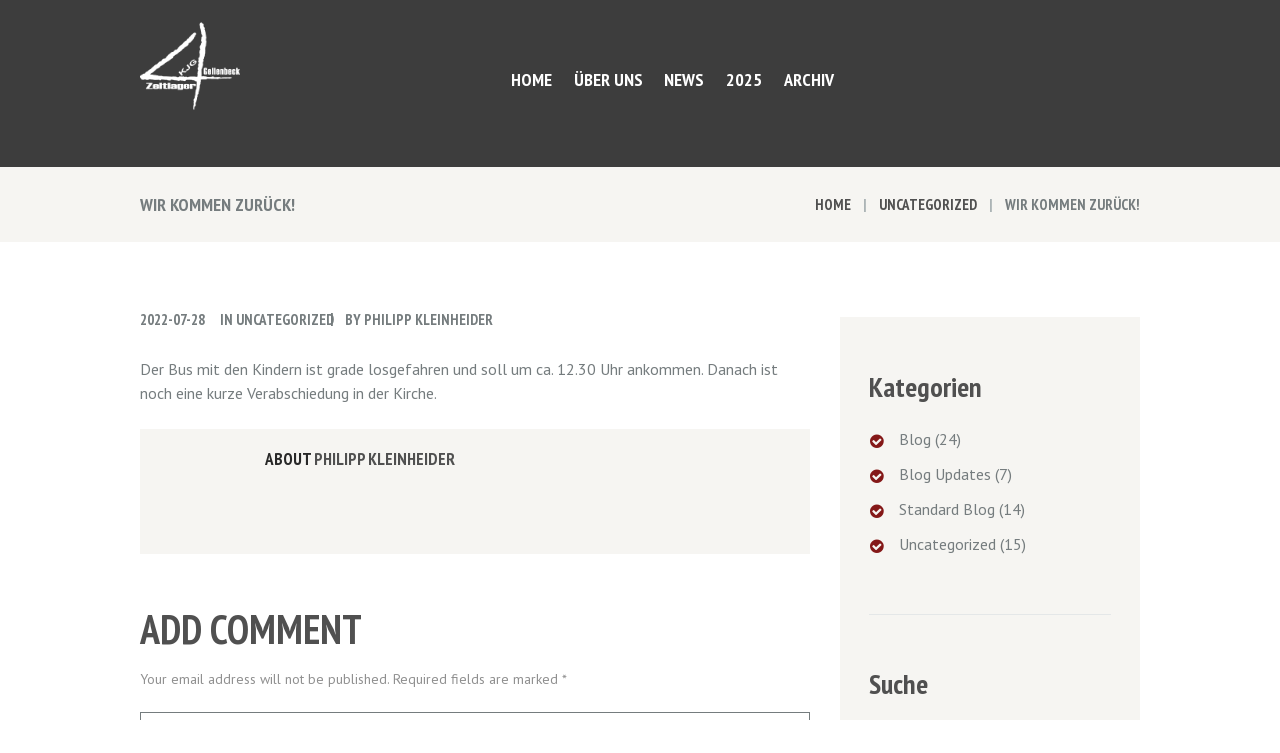

--- FILE ---
content_type: text/html; charset=UTF-8
request_url: https://zeltlager-gellenbeck.de/2022/07/28/wir-kommen-zurueck/
body_size: 17327
content:
<!DOCTYPE html>
<html lang="de" class="scheme_original">

<head>
	<title>Wir kommen zurück! &#8211; Zeltlager Gellenbeck</title>
<meta name='robots' content='max-image-preview:large' />
		<meta charset="UTF-8" />
		<meta name="viewport" content="width=device-width, initial-scale=1, maximum-scale=1">
		<meta name="format-detection" content="telephone=no">

		<link rel="profile" href="//gmpg.org/xfn/11" />
		<link rel="pingback" href="https://zeltlager-gellenbeck.de/xmlrpc.php" />
		<link rel='dns-prefetch' href='//fonts.googleapis.com' />
<link rel="alternate" type="application/rss+xml" title="Zeltlager Gellenbeck &raquo; Feed" href="https://zeltlager-gellenbeck.de/feed/" />
<link rel="alternate" type="application/rss+xml" title="Zeltlager Gellenbeck &raquo; Kommentar-Feed" href="https://zeltlager-gellenbeck.de/comments/feed/" />
<link rel="alternate" type="application/rss+xml" title="Zeltlager Gellenbeck &raquo; Wir kommen zurück!-Kommentar-Feed" href="https://zeltlager-gellenbeck.de/2022/07/28/wir-kommen-zurueck/feed/" />
<script type="text/javascript">
window._wpemojiSettings = {"baseUrl":"https:\/\/s.w.org\/images\/core\/emoji\/14.0.0\/72x72\/","ext":".png","svgUrl":"https:\/\/s.w.org\/images\/core\/emoji\/14.0.0\/svg\/","svgExt":".svg","source":{"concatemoji":"https:\/\/zeltlager-gellenbeck.de\/wp-includes\/js\/wp-emoji-release.min.js?ver=6.2.8"}};
/*! This file is auto-generated */
!function(e,a,t){var n,r,o,i=a.createElement("canvas"),p=i.getContext&&i.getContext("2d");function s(e,t){p.clearRect(0,0,i.width,i.height),p.fillText(e,0,0);e=i.toDataURL();return p.clearRect(0,0,i.width,i.height),p.fillText(t,0,0),e===i.toDataURL()}function c(e){var t=a.createElement("script");t.src=e,t.defer=t.type="text/javascript",a.getElementsByTagName("head")[0].appendChild(t)}for(o=Array("flag","emoji"),t.supports={everything:!0,everythingExceptFlag:!0},r=0;r<o.length;r++)t.supports[o[r]]=function(e){if(p&&p.fillText)switch(p.textBaseline="top",p.font="600 32px Arial",e){case"flag":return s("\ud83c\udff3\ufe0f\u200d\u26a7\ufe0f","\ud83c\udff3\ufe0f\u200b\u26a7\ufe0f")?!1:!s("\ud83c\uddfa\ud83c\uddf3","\ud83c\uddfa\u200b\ud83c\uddf3")&&!s("\ud83c\udff4\udb40\udc67\udb40\udc62\udb40\udc65\udb40\udc6e\udb40\udc67\udb40\udc7f","\ud83c\udff4\u200b\udb40\udc67\u200b\udb40\udc62\u200b\udb40\udc65\u200b\udb40\udc6e\u200b\udb40\udc67\u200b\udb40\udc7f");case"emoji":return!s("\ud83e\udef1\ud83c\udffb\u200d\ud83e\udef2\ud83c\udfff","\ud83e\udef1\ud83c\udffb\u200b\ud83e\udef2\ud83c\udfff")}return!1}(o[r]),t.supports.everything=t.supports.everything&&t.supports[o[r]],"flag"!==o[r]&&(t.supports.everythingExceptFlag=t.supports.everythingExceptFlag&&t.supports[o[r]]);t.supports.everythingExceptFlag=t.supports.everythingExceptFlag&&!t.supports.flag,t.DOMReady=!1,t.readyCallback=function(){t.DOMReady=!0},t.supports.everything||(n=function(){t.readyCallback()},a.addEventListener?(a.addEventListener("DOMContentLoaded",n,!1),e.addEventListener("load",n,!1)):(e.attachEvent("onload",n),a.attachEvent("onreadystatechange",function(){"complete"===a.readyState&&t.readyCallback()})),(e=t.source||{}).concatemoji?c(e.concatemoji):e.wpemoji&&e.twemoji&&(c(e.twemoji),c(e.wpemoji)))}(window,document,window._wpemojiSettings);
</script>
<style type="text/css">
img.wp-smiley,
img.emoji {
	display: inline !important;
	border: none !important;
	box-shadow: none !important;
	height: 1em !important;
	width: 1em !important;
	margin: 0 0.07em !important;
	vertical-align: -0.1em !important;
	background: none !important;
	padding: 0 !important;
}
</style>
	<link rel='stylesheet' id='vc_extensions_cqbundle_adminicon-css' href='https://zeltlager-gellenbeck.de/wp-content/plugins/vc-extensions-bundle/css/admin_icon.css?ver=6.2.8' type='text/css' media='all' />
<link rel='stylesheet' id='wp-block-library-css' href='https://zeltlager-gellenbeck.de/wp-includes/css/dist/block-library/style.min.css?ver=6.2.8' type='text/css' media='all' />
<style id='pdfemb-pdf-embedder-viewer-style-inline-css' type='text/css'>
.wp-block-pdfemb-pdf-embedder-viewer{max-width:none}

</style>
<link rel='stylesheet' id='classic-theme-styles-css' href='https://zeltlager-gellenbeck.de/wp-includes/css/classic-themes.min.css?ver=6.2.8' type='text/css' media='all' />
<style id='global-styles-inline-css' type='text/css'>
body{--wp--preset--color--black: #000000;--wp--preset--color--cyan-bluish-gray: #abb8c3;--wp--preset--color--white: #ffffff;--wp--preset--color--pale-pink: #f78da7;--wp--preset--color--vivid-red: #cf2e2e;--wp--preset--color--luminous-vivid-orange: #ff6900;--wp--preset--color--luminous-vivid-amber: #fcb900;--wp--preset--color--light-green-cyan: #7bdcb5;--wp--preset--color--vivid-green-cyan: #00d084;--wp--preset--color--pale-cyan-blue: #8ed1fc;--wp--preset--color--vivid-cyan-blue: #0693e3;--wp--preset--color--vivid-purple: #9b51e0;--wp--preset--gradient--vivid-cyan-blue-to-vivid-purple: linear-gradient(135deg,rgba(6,147,227,1) 0%,rgb(155,81,224) 100%);--wp--preset--gradient--light-green-cyan-to-vivid-green-cyan: linear-gradient(135deg,rgb(122,220,180) 0%,rgb(0,208,130) 100%);--wp--preset--gradient--luminous-vivid-amber-to-luminous-vivid-orange: linear-gradient(135deg,rgba(252,185,0,1) 0%,rgba(255,105,0,1) 100%);--wp--preset--gradient--luminous-vivid-orange-to-vivid-red: linear-gradient(135deg,rgba(255,105,0,1) 0%,rgb(207,46,46) 100%);--wp--preset--gradient--very-light-gray-to-cyan-bluish-gray: linear-gradient(135deg,rgb(238,238,238) 0%,rgb(169,184,195) 100%);--wp--preset--gradient--cool-to-warm-spectrum: linear-gradient(135deg,rgb(74,234,220) 0%,rgb(151,120,209) 20%,rgb(207,42,186) 40%,rgb(238,44,130) 60%,rgb(251,105,98) 80%,rgb(254,248,76) 100%);--wp--preset--gradient--blush-light-purple: linear-gradient(135deg,rgb(255,206,236) 0%,rgb(152,150,240) 100%);--wp--preset--gradient--blush-bordeaux: linear-gradient(135deg,rgb(254,205,165) 0%,rgb(254,45,45) 50%,rgb(107,0,62) 100%);--wp--preset--gradient--luminous-dusk: linear-gradient(135deg,rgb(255,203,112) 0%,rgb(199,81,192) 50%,rgb(65,88,208) 100%);--wp--preset--gradient--pale-ocean: linear-gradient(135deg,rgb(255,245,203) 0%,rgb(182,227,212) 50%,rgb(51,167,181) 100%);--wp--preset--gradient--electric-grass: linear-gradient(135deg,rgb(202,248,128) 0%,rgb(113,206,126) 100%);--wp--preset--gradient--midnight: linear-gradient(135deg,rgb(2,3,129) 0%,rgb(40,116,252) 100%);--wp--preset--duotone--dark-grayscale: url('#wp-duotone-dark-grayscale');--wp--preset--duotone--grayscale: url('#wp-duotone-grayscale');--wp--preset--duotone--purple-yellow: url('#wp-duotone-purple-yellow');--wp--preset--duotone--blue-red: url('#wp-duotone-blue-red');--wp--preset--duotone--midnight: url('#wp-duotone-midnight');--wp--preset--duotone--magenta-yellow: url('#wp-duotone-magenta-yellow');--wp--preset--duotone--purple-green: url('#wp-duotone-purple-green');--wp--preset--duotone--blue-orange: url('#wp-duotone-blue-orange');--wp--preset--font-size--small: 13px;--wp--preset--font-size--medium: 20px;--wp--preset--font-size--large: 36px;--wp--preset--font-size--x-large: 42px;--wp--preset--spacing--20: 0.44rem;--wp--preset--spacing--30: 0.67rem;--wp--preset--spacing--40: 1rem;--wp--preset--spacing--50: 1.5rem;--wp--preset--spacing--60: 2.25rem;--wp--preset--spacing--70: 3.38rem;--wp--preset--spacing--80: 5.06rem;--wp--preset--shadow--natural: 6px 6px 9px rgba(0, 0, 0, 0.2);--wp--preset--shadow--deep: 12px 12px 50px rgba(0, 0, 0, 0.4);--wp--preset--shadow--sharp: 6px 6px 0px rgba(0, 0, 0, 0.2);--wp--preset--shadow--outlined: 6px 6px 0px -3px rgba(255, 255, 255, 1), 6px 6px rgba(0, 0, 0, 1);--wp--preset--shadow--crisp: 6px 6px 0px rgba(0, 0, 0, 1);}:where(.is-layout-flex){gap: 0.5em;}body .is-layout-flow > .alignleft{float: left;margin-inline-start: 0;margin-inline-end: 2em;}body .is-layout-flow > .alignright{float: right;margin-inline-start: 2em;margin-inline-end: 0;}body .is-layout-flow > .aligncenter{margin-left: auto !important;margin-right: auto !important;}body .is-layout-constrained > .alignleft{float: left;margin-inline-start: 0;margin-inline-end: 2em;}body .is-layout-constrained > .alignright{float: right;margin-inline-start: 2em;margin-inline-end: 0;}body .is-layout-constrained > .aligncenter{margin-left: auto !important;margin-right: auto !important;}body .is-layout-constrained > :where(:not(.alignleft):not(.alignright):not(.alignfull)){max-width: var(--wp--style--global--content-size);margin-left: auto !important;margin-right: auto !important;}body .is-layout-constrained > .alignwide{max-width: var(--wp--style--global--wide-size);}body .is-layout-flex{display: flex;}body .is-layout-flex{flex-wrap: wrap;align-items: center;}body .is-layout-flex > *{margin: 0;}:where(.wp-block-columns.is-layout-flex){gap: 2em;}.has-black-color{color: var(--wp--preset--color--black) !important;}.has-cyan-bluish-gray-color{color: var(--wp--preset--color--cyan-bluish-gray) !important;}.has-white-color{color: var(--wp--preset--color--white) !important;}.has-pale-pink-color{color: var(--wp--preset--color--pale-pink) !important;}.has-vivid-red-color{color: var(--wp--preset--color--vivid-red) !important;}.has-luminous-vivid-orange-color{color: var(--wp--preset--color--luminous-vivid-orange) !important;}.has-luminous-vivid-amber-color{color: var(--wp--preset--color--luminous-vivid-amber) !important;}.has-light-green-cyan-color{color: var(--wp--preset--color--light-green-cyan) !important;}.has-vivid-green-cyan-color{color: var(--wp--preset--color--vivid-green-cyan) !important;}.has-pale-cyan-blue-color{color: var(--wp--preset--color--pale-cyan-blue) !important;}.has-vivid-cyan-blue-color{color: var(--wp--preset--color--vivid-cyan-blue) !important;}.has-vivid-purple-color{color: var(--wp--preset--color--vivid-purple) !important;}.has-black-background-color{background-color: var(--wp--preset--color--black) !important;}.has-cyan-bluish-gray-background-color{background-color: var(--wp--preset--color--cyan-bluish-gray) !important;}.has-white-background-color{background-color: var(--wp--preset--color--white) !important;}.has-pale-pink-background-color{background-color: var(--wp--preset--color--pale-pink) !important;}.has-vivid-red-background-color{background-color: var(--wp--preset--color--vivid-red) !important;}.has-luminous-vivid-orange-background-color{background-color: var(--wp--preset--color--luminous-vivid-orange) !important;}.has-luminous-vivid-amber-background-color{background-color: var(--wp--preset--color--luminous-vivid-amber) !important;}.has-light-green-cyan-background-color{background-color: var(--wp--preset--color--light-green-cyan) !important;}.has-vivid-green-cyan-background-color{background-color: var(--wp--preset--color--vivid-green-cyan) !important;}.has-pale-cyan-blue-background-color{background-color: var(--wp--preset--color--pale-cyan-blue) !important;}.has-vivid-cyan-blue-background-color{background-color: var(--wp--preset--color--vivid-cyan-blue) !important;}.has-vivid-purple-background-color{background-color: var(--wp--preset--color--vivid-purple) !important;}.has-black-border-color{border-color: var(--wp--preset--color--black) !important;}.has-cyan-bluish-gray-border-color{border-color: var(--wp--preset--color--cyan-bluish-gray) !important;}.has-white-border-color{border-color: var(--wp--preset--color--white) !important;}.has-pale-pink-border-color{border-color: var(--wp--preset--color--pale-pink) !important;}.has-vivid-red-border-color{border-color: var(--wp--preset--color--vivid-red) !important;}.has-luminous-vivid-orange-border-color{border-color: var(--wp--preset--color--luminous-vivid-orange) !important;}.has-luminous-vivid-amber-border-color{border-color: var(--wp--preset--color--luminous-vivid-amber) !important;}.has-light-green-cyan-border-color{border-color: var(--wp--preset--color--light-green-cyan) !important;}.has-vivid-green-cyan-border-color{border-color: var(--wp--preset--color--vivid-green-cyan) !important;}.has-pale-cyan-blue-border-color{border-color: var(--wp--preset--color--pale-cyan-blue) !important;}.has-vivid-cyan-blue-border-color{border-color: var(--wp--preset--color--vivid-cyan-blue) !important;}.has-vivid-purple-border-color{border-color: var(--wp--preset--color--vivid-purple) !important;}.has-vivid-cyan-blue-to-vivid-purple-gradient-background{background: var(--wp--preset--gradient--vivid-cyan-blue-to-vivid-purple) !important;}.has-light-green-cyan-to-vivid-green-cyan-gradient-background{background: var(--wp--preset--gradient--light-green-cyan-to-vivid-green-cyan) !important;}.has-luminous-vivid-amber-to-luminous-vivid-orange-gradient-background{background: var(--wp--preset--gradient--luminous-vivid-amber-to-luminous-vivid-orange) !important;}.has-luminous-vivid-orange-to-vivid-red-gradient-background{background: var(--wp--preset--gradient--luminous-vivid-orange-to-vivid-red) !important;}.has-very-light-gray-to-cyan-bluish-gray-gradient-background{background: var(--wp--preset--gradient--very-light-gray-to-cyan-bluish-gray) !important;}.has-cool-to-warm-spectrum-gradient-background{background: var(--wp--preset--gradient--cool-to-warm-spectrum) !important;}.has-blush-light-purple-gradient-background{background: var(--wp--preset--gradient--blush-light-purple) !important;}.has-blush-bordeaux-gradient-background{background: var(--wp--preset--gradient--blush-bordeaux) !important;}.has-luminous-dusk-gradient-background{background: var(--wp--preset--gradient--luminous-dusk) !important;}.has-pale-ocean-gradient-background{background: var(--wp--preset--gradient--pale-ocean) !important;}.has-electric-grass-gradient-background{background: var(--wp--preset--gradient--electric-grass) !important;}.has-midnight-gradient-background{background: var(--wp--preset--gradient--midnight) !important;}.has-small-font-size{font-size: var(--wp--preset--font-size--small) !important;}.has-medium-font-size{font-size: var(--wp--preset--font-size--medium) !important;}.has-large-font-size{font-size: var(--wp--preset--font-size--large) !important;}.has-x-large-font-size{font-size: var(--wp--preset--font-size--x-large) !important;}
.wp-block-navigation a:where(:not(.wp-element-button)){color: inherit;}
:where(.wp-block-columns.is-layout-flex){gap: 2em;}
.wp-block-pullquote{font-size: 1.5em;line-height: 1.6;}
</style>
<link rel='stylesheet' id='booked-tooltipster-css' href='https://zeltlager-gellenbeck.de/wp-content/plugins/booked/assets/js/tooltipster/css/tooltipster.css?ver=3.3.0' type='text/css' media='all' />
<link rel='stylesheet' id='booked-tooltipster-theme-css' href='https://zeltlager-gellenbeck.de/wp-content/plugins/booked/assets/js/tooltipster/css/themes/tooltipster-light.css?ver=3.3.0' type='text/css' media='all' />
<link rel='stylesheet' id='booked-animations-css' href='https://zeltlager-gellenbeck.de/wp-content/plugins/booked/assets/css/animations.css?ver=2.4.3' type='text/css' media='all' />
<link rel='stylesheet' id='booked-css-css' href='https://zeltlager-gellenbeck.de/wp-content/plugins/booked/dist/booked.css?ver=2.4.3' type='text/css' media='all' />
<style id='booked-css-inline-css' type='text/css'>
#ui-datepicker-div.booked_custom_date_picker table.ui-datepicker-calendar tbody td a.ui-state-active,#ui-datepicker-div.booked_custom_date_picker table.ui-datepicker-calendar tbody td a.ui-state-active:hover,body #booked-profile-page input[type=submit].button-primary:hover,body .booked-list-view button.button:hover, body .booked-list-view input[type=submit].button-primary:hover,body div.booked-calendar input[type=submit].button-primary:hover,body .booked-modal input[type=submit].button-primary:hover,body div.booked-calendar .bc-head,body div.booked-calendar .bc-head .bc-col,body div.booked-calendar .booked-appt-list .timeslot .timeslot-people button:hover,body #booked-profile-page .booked-profile-header,body #booked-profile-page .booked-tabs li.active a,body #booked-profile-page .booked-tabs li.active a:hover,body #booked-profile-page .appt-block .google-cal-button > a:hover,#ui-datepicker-div.booked_custom_date_picker .ui-datepicker-header{ background:#ffcb47 !important; }body #booked-profile-page input[type=submit].button-primary:hover,body div.booked-calendar input[type=submit].button-primary:hover,body .booked-list-view button.button:hover, body .booked-list-view input[type=submit].button-primary:hover,body .booked-modal input[type=submit].button-primary:hover,body div.booked-calendar .bc-head .bc-col,body div.booked-calendar .booked-appt-list .timeslot .timeslot-people button:hover,body #booked-profile-page .booked-profile-header,body #booked-profile-page .appt-block .google-cal-button > a:hover{ border-color:#ffcb47 !important; }body div.booked-calendar .bc-row.days,body div.booked-calendar .bc-row.days .bc-col,body .booked-calendarSwitcher.calendar,body #booked-profile-page .booked-tabs,#ui-datepicker-div.booked_custom_date_picker table.ui-datepicker-calendar thead,#ui-datepicker-div.booked_custom_date_picker table.ui-datepicker-calendar thead th{ background:#9abe29 !important; }body div.booked-calendar .bc-row.days .bc-col,body #booked-profile-page .booked-tabs{ border-color:#9abe29 !important; }#ui-datepicker-div.booked_custom_date_picker table.ui-datepicker-calendar tbody td.ui-datepicker-today a,#ui-datepicker-div.booked_custom_date_picker table.ui-datepicker-calendar tbody td.ui-datepicker-today a:hover,body #booked-profile-page input[type=submit].button-primary,body div.booked-calendar input[type=submit].button-primary,body .booked-list-view button.button, body .booked-list-view input[type=submit].button-primary,body .booked-list-view button.button, body .booked-list-view input[type=submit].button-primary,body .booked-modal input[type=submit].button-primary,body div.booked-calendar .booked-appt-list .timeslot .timeslot-people button,body #booked-profile-page .booked-profile-appt-list .appt-block.approved .status-block,body #booked-profile-page .appt-block .google-cal-button > a,body .booked-modal p.booked-title-bar,body div.booked-calendar .bc-col:hover .date span,body .booked-list-view a.booked_list_date_picker_trigger.booked-dp-active,body .booked-list-view a.booked_list_date_picker_trigger.booked-dp-active:hover,.booked-ms-modal .booked-book-appt,body #booked-profile-page .booked-tabs li a .counter{ background:#fc5640; }body #booked-profile-page input[type=submit].button-primary,body div.booked-calendar input[type=submit].button-primary,body .booked-list-view button.button, body .booked-list-view input[type=submit].button-primary,body .booked-list-view button.button, body .booked-list-view input[type=submit].button-primary,body .booked-modal input[type=submit].button-primary,body #booked-profile-page .appt-block .google-cal-button > a,body div.booked-calendar .booked-appt-list .timeslot .timeslot-people button,body .booked-list-view a.booked_list_date_picker_trigger.booked-dp-active,body .booked-list-view a.booked_list_date_picker_trigger.booked-dp-active:hover{ border-color:#fc5640; }body .booked-modal .bm-window p i.fa,body .booked-modal .bm-window a,body .booked-appt-list .booked-public-appointment-title,body .booked-modal .bm-window p.appointment-title,.booked-ms-modal.visible:hover .booked-book-appt{ color:#fc5640; }.booked-appt-list .timeslot.has-title .booked-public-appointment-title { color:inherit; }
</style>
<link rel='stylesheet' id='esg-plugin-settings-css' href='https://zeltlager-gellenbeck.de/wp-content/plugins/essential-grid/public/assets/css/settings.css?ver=3.0.17.1' type='text/css' media='all' />
<link rel='stylesheet' id='tp-fontello-css' href='https://zeltlager-gellenbeck.de/wp-content/plugins/essential-grid/public/assets/font/fontello/css/fontello.css?ver=3.0.17.1' type='text/css' media='all' />
<link rel='stylesheet' id='sevenhills-font-google-fonts-style-css' href='//fonts.googleapis.com/css?family=PT+Sans+Narrow:400,700|PT+Sans:400,400italic,700,700italic|Damion|Tangerine&#038;subset=latin,latin-ext' type='text/css' media='all' />
<link rel='stylesheet' id='fontello-style-css' href='https://zeltlager-gellenbeck.de/wp-content/themes/sevenhills/css/fontello/css/fontello.css' type='text/css' media='all' />
<link rel='stylesheet' id='sevenhills-main-style-css' href='https://zeltlager-gellenbeck.de/wp-content/themes/sevenhills/style.css' type='text/css' media='all' />
<link rel='stylesheet' id='sevenhills-animation-style-css' href='https://zeltlager-gellenbeck.de/wp-content/themes/sevenhills/fw/css/core.animation.css' type='text/css' media='all' />
<link rel='stylesheet' id='sevenhills-shortcodes-style-css' href='https://zeltlager-gellenbeck.de/wp-content/plugins/trx_utils/shortcodes/theme.shortcodes.css' type='text/css' media='all' />
<link rel='stylesheet' id='sevenhills-theme-style-css' href='https://zeltlager-gellenbeck.de/wp-content/themes/sevenhills/css/theme.css' type='text/css' media='all' />
<style id='sevenhills-theme-style-inline-css' type='text/css'>
  .contacts_wrap .logo img{height:30px}
</style>
<link rel='stylesheet' id='sevenhills-plugin-booked-style-css' href='https://zeltlager-gellenbeck.de/wp-content/themes/sevenhills/css/plugin.booked.css' type='text/css' media='all' />
<link rel='stylesheet' id='sevenhills-responsive-style-css' href='https://zeltlager-gellenbeck.de/wp-content/themes/sevenhills/css/responsive.css' type='text/css' media='all' />
<link rel='stylesheet' id='mediaelement-css' href='https://zeltlager-gellenbeck.de/wp-includes/js/mediaelement/mediaelementplayer-legacy.min.css?ver=4.2.17' type='text/css' media='all' />
<link rel='stylesheet' id='wp-mediaelement-css' href='https://zeltlager-gellenbeck.de/wp-includes/js/mediaelement/wp-mediaelement.min.css?ver=6.2.8' type='text/css' media='all' />
<script type='text/javascript' src='https://zeltlager-gellenbeck.de/wp-includes/js/jquery/jquery.min.js?ver=3.6.4' id='jquery-core-js'></script>
<script type='text/javascript' src='https://zeltlager-gellenbeck.de/wp-includes/js/jquery/jquery-migrate.min.js?ver=3.4.0' id='jquery-migrate-js'></script>
<script type='text/javascript' src='https://zeltlager-gellenbeck.de/wp-content/plugins/revslider/public/assets/js/rbtools.min.js?ver=6.6.12' async id='tp-tools-js'></script>
<script type='text/javascript' src='https://zeltlager-gellenbeck.de/wp-content/plugins/revslider/public/assets/js/rs6.min.js?ver=6.6.12' async id='revmin-js'></script>
<script type='text/javascript' src='https://zeltlager-gellenbeck.de/wp-content/themes/sevenhills/fw/js/photostack/modernizr.min.js' id='modernizr-js'></script>
<link rel="https://api.w.org/" href="https://zeltlager-gellenbeck.de/wp-json/" /><link rel="alternate" type="application/json" href="https://zeltlager-gellenbeck.de/wp-json/wp/v2/posts/4664" /><link rel="EditURI" type="application/rsd+xml" title="RSD" href="https://zeltlager-gellenbeck.de/xmlrpc.php?rsd" />
<link rel="wlwmanifest" type="application/wlwmanifest+xml" href="https://zeltlager-gellenbeck.de/wp-includes/wlwmanifest.xml" />
<meta name="generator" content="WordPress 6.2.8" />
<link rel="canonical" href="https://zeltlager-gellenbeck.de/2022/07/28/wir-kommen-zurueck/" />
<link rel='shortlink' href='https://zeltlager-gellenbeck.de/?p=4664' />
<link rel="alternate" type="application/json+oembed" href="https://zeltlager-gellenbeck.de/wp-json/oembed/1.0/embed?url=https%3A%2F%2Fzeltlager-gellenbeck.de%2F2022%2F07%2F28%2Fwir-kommen-zurueck%2F" />
<link rel="alternate" type="text/xml+oembed" href="https://zeltlager-gellenbeck.de/wp-json/oembed/1.0/embed?url=https%3A%2F%2Fzeltlager-gellenbeck.de%2F2022%2F07%2F28%2Fwir-kommen-zurueck%2F&#038;format=xml" />
<!-- Analytics by WP Statistics v14.0.2 - https://wp-statistics.com/ -->
<meta name="generator" content="Powered by WPBakery Page Builder - drag and drop page builder for WordPress."/>
<meta name="generator" content="Powered by Slider Revolution 6.6.12 - responsive, Mobile-Friendly Slider Plugin for WordPress with comfortable drag and drop interface." />
<link rel="icon" href="https://zeltlager-gellenbeck.de/wp-content/uploads/2018/03/cropped-ZAG_Website_Favicon_512x512-32x32.png" sizes="32x32" />
<link rel="icon" href="https://zeltlager-gellenbeck.de/wp-content/uploads/2018/03/cropped-ZAG_Website_Favicon_512x512-192x192.png" sizes="192x192" />
<link rel="apple-touch-icon" href="https://zeltlager-gellenbeck.de/wp-content/uploads/2018/03/cropped-ZAG_Website_Favicon_512x512-180x180.png" />
<meta name="msapplication-TileImage" content="https://zeltlager-gellenbeck.de/wp-content/uploads/2018/03/cropped-ZAG_Website_Favicon_512x512-270x270.png" />
<script>function setREVStartSize(e){
			//window.requestAnimationFrame(function() {
				window.RSIW = window.RSIW===undefined ? window.innerWidth : window.RSIW;
				window.RSIH = window.RSIH===undefined ? window.innerHeight : window.RSIH;
				try {
					var pw = document.getElementById(e.c).parentNode.offsetWidth,
						newh;
					pw = pw===0 || isNaN(pw) || (e.l=="fullwidth" || e.layout=="fullwidth") ? window.RSIW : pw;
					e.tabw = e.tabw===undefined ? 0 : parseInt(e.tabw);
					e.thumbw = e.thumbw===undefined ? 0 : parseInt(e.thumbw);
					e.tabh = e.tabh===undefined ? 0 : parseInt(e.tabh);
					e.thumbh = e.thumbh===undefined ? 0 : parseInt(e.thumbh);
					e.tabhide = e.tabhide===undefined ? 0 : parseInt(e.tabhide);
					e.thumbhide = e.thumbhide===undefined ? 0 : parseInt(e.thumbhide);
					e.mh = e.mh===undefined || e.mh=="" || e.mh==="auto" ? 0 : parseInt(e.mh,0);
					if(e.layout==="fullscreen" || e.l==="fullscreen")
						newh = Math.max(e.mh,window.RSIH);
					else{
						e.gw = Array.isArray(e.gw) ? e.gw : [e.gw];
						for (var i in e.rl) if (e.gw[i]===undefined || e.gw[i]===0) e.gw[i] = e.gw[i-1];
						e.gh = e.el===undefined || e.el==="" || (Array.isArray(e.el) && e.el.length==0)? e.gh : e.el;
						e.gh = Array.isArray(e.gh) ? e.gh : [e.gh];
						for (var i in e.rl) if (e.gh[i]===undefined || e.gh[i]===0) e.gh[i] = e.gh[i-1];
											
						var nl = new Array(e.rl.length),
							ix = 0,
							sl;
						e.tabw = e.tabhide>=pw ? 0 : e.tabw;
						e.thumbw = e.thumbhide>=pw ? 0 : e.thumbw;
						e.tabh = e.tabhide>=pw ? 0 : e.tabh;
						e.thumbh = e.thumbhide>=pw ? 0 : e.thumbh;
						for (var i in e.rl) nl[i] = e.rl[i]<window.RSIW ? 0 : e.rl[i];
						sl = nl[0];
						for (var i in nl) if (sl>nl[i] && nl[i]>0) { sl = nl[i]; ix=i;}
						var m = pw>(e.gw[ix]+e.tabw+e.thumbw) ? 1 : (pw-(e.tabw+e.thumbw)) / (e.gw[ix]);
						newh =  (e.gh[ix] * m) + (e.tabh + e.thumbh);
					}
					var el = document.getElementById(e.c);
					if (el!==null && el) el.style.height = newh+"px";
					el = document.getElementById(e.c+"_wrapper");
					if (el!==null && el) {
						el.style.height = newh+"px";
						el.style.display = "block";
					}
				} catch(e){
					console.log("Failure at Presize of Slider:" + e)
				}
			//});
		  };</script>
		<style type="text/css" id="wp-custom-css">
			.top_panel_middle {
	background-image:none !important;
}

.contacts_wrap_inner, .footer_wrap_inner.widget_area_inner {
	background-image: none !important;
	background-color: #303030;
}

.scheme_original .copyright_wrap_inner {
	background-color:#202020 !important;
}		</style>
		<noscript><style> .wpb_animate_when_almost_visible { opacity: 1; }</style></noscript></head>

<body class="post-template-default single single-post postid-4664 single-format-standard sevenhills_body body_style_wide body_transparent article_style_stretch layout_single-standard template_single-standard scheme_original top_panel_show top_panel_above sidebar_show sidebar_right sidebar_outer_hide wpb-js-composer js-comp-ver-6.6.0 vc_responsive">
<svg xmlns="http://www.w3.org/2000/svg" viewBox="0 0 0 0" width="0" height="0" focusable="false" role="none" style="visibility: hidden; position: absolute; left: -9999px; overflow: hidden;" ><defs><filter id="wp-duotone-dark-grayscale"><feColorMatrix color-interpolation-filters="sRGB" type="matrix" values=" .299 .587 .114 0 0 .299 .587 .114 0 0 .299 .587 .114 0 0 .299 .587 .114 0 0 " /><feComponentTransfer color-interpolation-filters="sRGB" ><feFuncR type="table" tableValues="0 0.49803921568627" /><feFuncG type="table" tableValues="0 0.49803921568627" /><feFuncB type="table" tableValues="0 0.49803921568627" /><feFuncA type="table" tableValues="1 1" /></feComponentTransfer><feComposite in2="SourceGraphic" operator="in" /></filter></defs></svg><svg xmlns="http://www.w3.org/2000/svg" viewBox="0 0 0 0" width="0" height="0" focusable="false" role="none" style="visibility: hidden; position: absolute; left: -9999px; overflow: hidden;" ><defs><filter id="wp-duotone-grayscale"><feColorMatrix color-interpolation-filters="sRGB" type="matrix" values=" .299 .587 .114 0 0 .299 .587 .114 0 0 .299 .587 .114 0 0 .299 .587 .114 0 0 " /><feComponentTransfer color-interpolation-filters="sRGB" ><feFuncR type="table" tableValues="0 1" /><feFuncG type="table" tableValues="0 1" /><feFuncB type="table" tableValues="0 1" /><feFuncA type="table" tableValues="1 1" /></feComponentTransfer><feComposite in2="SourceGraphic" operator="in" /></filter></defs></svg><svg xmlns="http://www.w3.org/2000/svg" viewBox="0 0 0 0" width="0" height="0" focusable="false" role="none" style="visibility: hidden; position: absolute; left: -9999px; overflow: hidden;" ><defs><filter id="wp-duotone-purple-yellow"><feColorMatrix color-interpolation-filters="sRGB" type="matrix" values=" .299 .587 .114 0 0 .299 .587 .114 0 0 .299 .587 .114 0 0 .299 .587 .114 0 0 " /><feComponentTransfer color-interpolation-filters="sRGB" ><feFuncR type="table" tableValues="0.54901960784314 0.98823529411765" /><feFuncG type="table" tableValues="0 1" /><feFuncB type="table" tableValues="0.71764705882353 0.25490196078431" /><feFuncA type="table" tableValues="1 1" /></feComponentTransfer><feComposite in2="SourceGraphic" operator="in" /></filter></defs></svg><svg xmlns="http://www.w3.org/2000/svg" viewBox="0 0 0 0" width="0" height="0" focusable="false" role="none" style="visibility: hidden; position: absolute; left: -9999px; overflow: hidden;" ><defs><filter id="wp-duotone-blue-red"><feColorMatrix color-interpolation-filters="sRGB" type="matrix" values=" .299 .587 .114 0 0 .299 .587 .114 0 0 .299 .587 .114 0 0 .299 .587 .114 0 0 " /><feComponentTransfer color-interpolation-filters="sRGB" ><feFuncR type="table" tableValues="0 1" /><feFuncG type="table" tableValues="0 0.27843137254902" /><feFuncB type="table" tableValues="0.5921568627451 0.27843137254902" /><feFuncA type="table" tableValues="1 1" /></feComponentTransfer><feComposite in2="SourceGraphic" operator="in" /></filter></defs></svg><svg xmlns="http://www.w3.org/2000/svg" viewBox="0 0 0 0" width="0" height="0" focusable="false" role="none" style="visibility: hidden; position: absolute; left: -9999px; overflow: hidden;" ><defs><filter id="wp-duotone-midnight"><feColorMatrix color-interpolation-filters="sRGB" type="matrix" values=" .299 .587 .114 0 0 .299 .587 .114 0 0 .299 .587 .114 0 0 .299 .587 .114 0 0 " /><feComponentTransfer color-interpolation-filters="sRGB" ><feFuncR type="table" tableValues="0 0" /><feFuncG type="table" tableValues="0 0.64705882352941" /><feFuncB type="table" tableValues="0 1" /><feFuncA type="table" tableValues="1 1" /></feComponentTransfer><feComposite in2="SourceGraphic" operator="in" /></filter></defs></svg><svg xmlns="http://www.w3.org/2000/svg" viewBox="0 0 0 0" width="0" height="0" focusable="false" role="none" style="visibility: hidden; position: absolute; left: -9999px; overflow: hidden;" ><defs><filter id="wp-duotone-magenta-yellow"><feColorMatrix color-interpolation-filters="sRGB" type="matrix" values=" .299 .587 .114 0 0 .299 .587 .114 0 0 .299 .587 .114 0 0 .299 .587 .114 0 0 " /><feComponentTransfer color-interpolation-filters="sRGB" ><feFuncR type="table" tableValues="0.78039215686275 1" /><feFuncG type="table" tableValues="0 0.94901960784314" /><feFuncB type="table" tableValues="0.35294117647059 0.47058823529412" /><feFuncA type="table" tableValues="1 1" /></feComponentTransfer><feComposite in2="SourceGraphic" operator="in" /></filter></defs></svg><svg xmlns="http://www.w3.org/2000/svg" viewBox="0 0 0 0" width="0" height="0" focusable="false" role="none" style="visibility: hidden; position: absolute; left: -9999px; overflow: hidden;" ><defs><filter id="wp-duotone-purple-green"><feColorMatrix color-interpolation-filters="sRGB" type="matrix" values=" .299 .587 .114 0 0 .299 .587 .114 0 0 .299 .587 .114 0 0 .299 .587 .114 0 0 " /><feComponentTransfer color-interpolation-filters="sRGB" ><feFuncR type="table" tableValues="0.65098039215686 0.40392156862745" /><feFuncG type="table" tableValues="0 1" /><feFuncB type="table" tableValues="0.44705882352941 0.4" /><feFuncA type="table" tableValues="1 1" /></feComponentTransfer><feComposite in2="SourceGraphic" operator="in" /></filter></defs></svg><svg xmlns="http://www.w3.org/2000/svg" viewBox="0 0 0 0" width="0" height="0" focusable="false" role="none" style="visibility: hidden; position: absolute; left: -9999px; overflow: hidden;" ><defs><filter id="wp-duotone-blue-orange"><feColorMatrix color-interpolation-filters="sRGB" type="matrix" values=" .299 .587 .114 0 0 .299 .587 .114 0 0 .299 .587 .114 0 0 .299 .587 .114 0 0 " /><feComponentTransfer color-interpolation-filters="sRGB" ><feFuncR type="table" tableValues="0.098039215686275 1" /><feFuncG type="table" tableValues="0 0.66274509803922" /><feFuncB type="table" tableValues="0.84705882352941 0.41960784313725" /><feFuncA type="table" tableValues="1 1" /></feComponentTransfer><feComposite in2="SourceGraphic" operator="in" /></filter></defs></svg>
	<a id="toc_home" class="sc_anchor" title="Home" data-description="&lt;i&gt;Return to Home&lt;/i&gt; - &lt;br&gt;navigate to home page of the site" data-icon="icon-home" data-url="https://zeltlager-gellenbeck.de/" data-separator="yes"></a><a id="toc_top" class="sc_anchor" title="To Top" data-description="&lt;i&gt;Back to top&lt;/i&gt; - &lt;br&gt;scroll to top of the page" data-icon="icon-double-up" data-url="" data-separator="yes"></a>
	
	
	
	<div class="body_wrap">

		
		<div class="page_wrap">

			
		<div class="top_panel_fixed_wrap"></div>

		<header class="top_panel_wrap top_panel_style_6 scheme_original">
			<div class="top_panel_wrap_inner top_panel_inner_style_6 top_panel_position_above">

			<div class="top_panel_middle"  style="background-image: url(https://zeltlager-gellenbeck.de/wp-content/uploads/2018/03/ZAG_Website_Logo_512x512.png)">
				<div class="content_wrap"><div class="columns_wrap">
					<div class="contact_logo column-1_3">
								<div class="logo">
			<a href="https://zeltlager-gellenbeck.de/"><img src="https://zeltlager-gellenbeck.de/wp-content/uploads/2018/03/ZAG_Website_Logo_512x512.png" class="logo_main" alt="ZAG_Website_Logo_512x512" width="512" height="512"><img src="https://zeltlager-gellenbeck.de/wp-content/uploads/2018/03/ZAG_Website_Logo_512x512.png" class="logo_fixed" alt="ZAG_Website_Logo_512x512" width="512" height="512"></a>
		</div>
							</div>
					<div class="menu_main_wrap column-2_3">
						<nav class="menu_main_nav_area menu_hover_fade">
							<ul id="menu_main" class="menu_main_nav"><li id="menu-item-3184" class="menu-item menu-item-type-post_type menu-item-object-page menu-item-home menu-item-3184"><a href="https://zeltlager-gellenbeck.de/"><span>Home</span></a></li>
<li id="menu-item-85" class="menu-item menu-item-type-custom menu-item-object-custom menu-item-has-children menu-item-85"><a><span>Über uns</span></a>
<ul class="sub-menu">
	<li id="menu-item-3090" class="menu-item menu-item-type-post_type menu-item-object-page menu-item-3090"><a href="https://zeltlager-gellenbeck.de/gruppenleiter/"><span>Gruppenleiter</span></a></li>
</ul>
</li>
<li id="menu-item-4333" class="menu-item menu-item-type-post_type menu-item-object-page menu-item-4333"><a href="https://zeltlager-gellenbeck.de/blog/"><span>News</span></a></li>
<li id="menu-item-5061" class="menu-item menu-item-type-custom menu-item-object-custom menu-item-has-children menu-item-5061"><a href="#"><span>2025</span></a>
<ul class="sub-menu">
	<li id="menu-item-5385" class="menu-item menu-item-type-post_type menu-item-object-page menu-item-5385"><a href="https://zeltlager-gellenbeck.de/anmeldeinformationen-2/"><span>Anmeldeinformationen</span></a></li>
	<li id="menu-item-5415" class="menu-item menu-item-type-post_type menu-item-object-page menu-item-5415"><a href="https://zeltlager-gellenbeck.de/ueberfall-anmeldung/"><span>Überfall-Anmeldung</span></a></li>
	<li id="menu-item-5465" class="menu-item menu-item-type-custom menu-item-object-custom menu-item-has-children menu-item-5465"><a href="#"><span>Lagertagebuch</span></a>
	<ul class="sub-menu">
		<li id="menu-item-5464" class="menu-item menu-item-type-post_type menu-item-object-page menu-item-5464"><a href="https://zeltlager-gellenbeck.de/lagertagebuch-2025-teil-1/"><span>Lagertagebuch 2025 – Teil 1</span></a></li>
		<li id="menu-item-5512" class="menu-item menu-item-type-post_type menu-item-object-page menu-item-5512"><a href="https://zeltlager-gellenbeck.de/lagertagebuch-2025-teil-2/"><span>Lagertagebuch 2025 – Teil 2</span></a></li>
		<li id="menu-item-5542" class="menu-item menu-item-type-post_type menu-item-object-page menu-item-5542"><a href="https://zeltlager-gellenbeck.de/lagertagebuch-2025-teil-3/"><span>Lagertagebuch 2025 – Teil 3</span></a></li>
		<li id="menu-item-5610" class="menu-item menu-item-type-post_type menu-item-object-page menu-item-5610"><a href="https://zeltlager-gellenbeck.de/lagertagebuch-2025-teil-4/"><span>Lagertagebuch 2025 – Teil 4</span></a></li>
	</ul>
</li>
	<li id="menu-item-5567" class="menu-item menu-item-type-post_type menu-item-object-page menu-item-5567"><a href="https://zeltlager-gellenbeck.de/gruppenbilder-2025/"><span>Gruppenbilder 2025</span></a></li>
</ul>
</li>
<li id="menu-item-87" class="menu-item menu-item-type-custom menu-item-object-custom menu-item-has-children menu-item-87"><a><span>Archiv</span></a>
<ul class="sub-menu">
	<li id="menu-item-4758" class="menu-item menu-item-type-custom menu-item-object-custom menu-item-has-children menu-item-4758"><a href="#"><span>2024</span></a>
	<ul class="sub-menu">
		<li id="menu-item-5176" class="menu-item menu-item-type-post_type menu-item-object-page menu-item-5176"><a href="https://zeltlager-gellenbeck.de/lagertagebuch-teil-1-2024/"><span>Lagertagebuch 2024 -Teil 1</span></a></li>
		<li id="menu-item-5208" class="menu-item menu-item-type-post_type menu-item-object-page menu-item-5208"><a href="https://zeltlager-gellenbeck.de/5201-2/"><span>Lagertagebuch 2024 – Teil 2</span></a></li>
		<li id="menu-item-5241" class="menu-item menu-item-type-post_type menu-item-object-page menu-item-5241"><a href="https://zeltlager-gellenbeck.de/lagertagebuch-2024-teil-3/"><span>Lagertagebuch 2024 – Teil 3</span></a></li>
		<li id="menu-item-5273" class="menu-item menu-item-type-post_type menu-item-object-page menu-item-5273"><a href="https://zeltlager-gellenbeck.de/lagertagebuch-2024-teil-4/"><span>Lagertagebuch 2024 – Teil 4</span></a></li>
		<li id="menu-item-5304" class="menu-item menu-item-type-post_type menu-item-object-page menu-item-5304"><a href="https://zeltlager-gellenbeck.de/gruppenbilder-2024/"><span>Gruppenbilder 2024</span></a></li>
	</ul>
</li>
</ul>
</li>
</ul>						</nav>
											</div>
				</div>
			</div>

			</div>
		</header>

			<div class="header_mobile">
		<div class="content_wrap">
			<div class="menu_button icon-menu"></div>
					<div class="logo">
			<a href="https://zeltlager-gellenbeck.de/"><img src="https://zeltlager-gellenbeck.de/wp-content/uploads/2018/03/ZAG_Website_Logo_512x512.png" class="logo_main" alt="ZAG_Website_Logo_512x512" width="512" height="512"></a>
		</div>
				</div>
		<div class="side_wrap">
			<div class="close">Close</div>
			<div class="panel_top">
				<nav class="menu_main_nav_area">
					<ul id="menu_mobile" class="menu_main_nav"><li class="menu-item menu-item-type-post_type menu-item-object-page menu-item-home menu-item-3184"><a href="https://zeltlager-gellenbeck.de/"><span>Home</span></a></li>
<li class="menu-item menu-item-type-custom menu-item-object-custom menu-item-has-children menu-item-85"><a><span>Über uns</span></a>
<ul class="sub-menu">
	<li class="menu-item menu-item-type-post_type menu-item-object-page menu-item-3090"><a href="https://zeltlager-gellenbeck.de/gruppenleiter/"><span>Gruppenleiter</span></a></li>
</ul>
</li>
<li class="menu-item menu-item-type-post_type menu-item-object-page menu-item-4333"><a href="https://zeltlager-gellenbeck.de/blog/"><span>News</span></a></li>
<li class="menu-item menu-item-type-custom menu-item-object-custom menu-item-has-children menu-item-5061"><a href="#"><span>2025</span></a>
<ul class="sub-menu">
	<li class="menu-item menu-item-type-post_type menu-item-object-page menu-item-5385"><a href="https://zeltlager-gellenbeck.de/anmeldeinformationen-2/"><span>Anmeldeinformationen</span></a></li>
	<li class="menu-item menu-item-type-post_type menu-item-object-page menu-item-5415"><a href="https://zeltlager-gellenbeck.de/ueberfall-anmeldung/"><span>Überfall-Anmeldung</span></a></li>
	<li class="menu-item menu-item-type-custom menu-item-object-custom menu-item-has-children menu-item-5465"><a href="#"><span>Lagertagebuch</span></a>
	<ul class="sub-menu">
		<li class="menu-item menu-item-type-post_type menu-item-object-page menu-item-5464"><a href="https://zeltlager-gellenbeck.de/lagertagebuch-2025-teil-1/"><span>Lagertagebuch 2025 – Teil 1</span></a></li>
		<li class="menu-item menu-item-type-post_type menu-item-object-page menu-item-5512"><a href="https://zeltlager-gellenbeck.de/lagertagebuch-2025-teil-2/"><span>Lagertagebuch 2025 – Teil 2</span></a></li>
		<li class="menu-item menu-item-type-post_type menu-item-object-page menu-item-5542"><a href="https://zeltlager-gellenbeck.de/lagertagebuch-2025-teil-3/"><span>Lagertagebuch 2025 – Teil 3</span></a></li>
		<li class="menu-item menu-item-type-post_type menu-item-object-page menu-item-5610"><a href="https://zeltlager-gellenbeck.de/lagertagebuch-2025-teil-4/"><span>Lagertagebuch 2025 – Teil 4</span></a></li>
	</ul>
</li>
	<li class="menu-item menu-item-type-post_type menu-item-object-page menu-item-5567"><a href="https://zeltlager-gellenbeck.de/gruppenbilder-2025/"><span>Gruppenbilder 2025</span></a></li>
</ul>
</li>
<li class="menu-item menu-item-type-custom menu-item-object-custom menu-item-has-children menu-item-87"><a><span>Archiv</span></a>
<ul class="sub-menu">
	<li class="menu-item menu-item-type-custom menu-item-object-custom menu-item-has-children menu-item-4758"><a href="#"><span>2024</span></a>
	<ul class="sub-menu">
		<li class="menu-item menu-item-type-post_type menu-item-object-page menu-item-5176"><a href="https://zeltlager-gellenbeck.de/lagertagebuch-teil-1-2024/"><span>Lagertagebuch 2024 -Teil 1</span></a></li>
		<li class="menu-item menu-item-type-post_type menu-item-object-page menu-item-5208"><a href="https://zeltlager-gellenbeck.de/5201-2/"><span>Lagertagebuch 2024 – Teil 2</span></a></li>
		<li class="menu-item menu-item-type-post_type menu-item-object-page menu-item-5241"><a href="https://zeltlager-gellenbeck.de/lagertagebuch-2024-teil-3/"><span>Lagertagebuch 2024 – Teil 3</span></a></li>
		<li class="menu-item menu-item-type-post_type menu-item-object-page menu-item-5273"><a href="https://zeltlager-gellenbeck.de/lagertagebuch-2024-teil-4/"><span>Lagertagebuch 2024 – Teil 4</span></a></li>
		<li class="menu-item menu-item-type-post_type menu-item-object-page menu-item-5304"><a href="https://zeltlager-gellenbeck.de/gruppenbilder-2024/"><span>Gruppenbilder 2024</span></a></li>
	</ul>
</li>
</ul>
</li>
</ul>				</nav>
							</div>
			
			
			<div class="panel_bottom">
							</div>
		</div>
		<div class="mask"></div>
	</div>                    <div class="top_panel_title top_panel_style_6  title_present breadcrumbs_present scheme_original">
                        <div class="top_panel_title_inner top_panel_inner_style_6  title_present_inner breadcrumbs_present_inner">
                            <div class="content_wrap">
                                                                        <h6 class="page_title">Wir kommen zurück!</h6>                                    <div class="breadcrumbs"><a class="breadcrumbs_item home" href="https://zeltlager-gellenbeck.de/">Home</a><span class="breadcrumbs_delimiter"></span><a class="breadcrumbs_item cat_post" href="https://zeltlager-gellenbeck.de/category/uncategorized/">Uncategorized</a><span class="breadcrumbs_delimiter"></span><span class="breadcrumbs_item current">Wir kommen zurück!</span></div>                            </div>
                        </div>
                    </div>
                    
			<div class="page_content_wrap page_paddings_yes">

				
<div class="content_wrap">
<div class="content">
<article class="itemscope post_item post_item_single post_featured_default post_format_standard post-4664 post type-post status-publish format-standard hentry category-uncategorized" itemscope itemtype="//schema.org/Article">
<section class="post_content" itemprop="articleBody"><div class="post_info">
			<span class="post_info_item post_info_posted">  <a href="https://zeltlager-gellenbeck.de/2022/07/28/wir-kommen-zurueck/" class="post_info_date date updated" itemprop="datePublished" content="2022-07-28 11:22:32">2022-07-28</a></span>
				<span class="post_info_item post_info_tags">in <a class="category_link" href="https://zeltlager-gellenbeck.de/category/uncategorized/">Uncategorized</a></span>
		        <span class="post_info_item post_info_posted_by vcard" itemprop="author">by <a href="https://zeltlager-gellenbeck.de/author/pkleinheider/" class="post_info_author">Philipp Kleinheider</a></span>
    </div><p>Der Bus mit den Kindern ist grade losgefahren und soll um ca. 12.30 Uhr ankommen. Danach ist noch eine kurze Verabschiedung in der Kirche.</p>

				</section> <!-- </section> class="post_content" itemprop="articleBody"> -->		<section class="post_author author vcard" itemprop="author" itemscope itemtype="//schema.org/Person">
			<div class="post_author_avatar"><a href="https://zeltlager-gellenbeck.de/author/pkleinheider/" itemprop="image"></a></div>
			<h6 class="post_author_title">About <span itemprop="name"><a href="https://zeltlager-gellenbeck.de/author/pkleinheider/" class="fn">Philipp Kleinheider</a></span></h6>
			<div class="post_author_info" itemprop="description">
									</div>
		</section>
			<section class="related_wrap related_wrap_empty"></section>
	
			</article> <!-- </article> class="itemscope post_item post_item_single post_featured_default post_format_standard post-4664 post type-post status-publish format-standard hentry category-uncategorized" itemscope itemtype="//schema.org/Article"> -->	<section class="comments_wrap">
			<div class="comments_form_wrap">
			<h2 class="section_title comments_form_title">Add Comment</h2>
			<div class="comments_form">
					<div id="respond" class="comment-respond">
		<h3 id="reply-title" class="comment-reply-title"> <small><a rel="nofollow" id="cancel-comment-reply-link" href="/2022/07/28/wir-kommen-zurueck/#respond" style="display:none;">Antwort abbrechen</a></small></h3><form action="https://zeltlager-gellenbeck.de/wp-comments-post.php" method="post" id="commentform" class="comment-form sc_input_hover_default"><p class="comments_notes">Your email address will not be published. Required fields are marked *</p><div class="comments_field comments_message"><textarea id="comment" name="comment" placeholder="Comment" aria-required="true"></textarea></div><div class="comments_field comments_author"><input id="author" name="author" type="text"  placeholder="Name *" value="" size="30" aria-required=&quot;true&quot; /></div>
<div class="comments_field comments_email"><input id="email" name="email" type="text"  placeholder="Email *" value="" size="30" aria-required=&quot;true&quot; /></div>
<div class="comments_field comments_site"><input id="url" name="url" type="text"  placeholder="Website" value="" size="30" aria-required=&quot;true&quot; /></div>
<p class="form-submit"><input name="submit" type="submit" id="send_comment" class="submit" value="Post Comment" /> <input type='hidden' name='comment_post_ID' value='4664' id='comment_post_ID' />
<input type='hidden' name='comment_parent' id='comment_parent' value='0' />
</p></form>	</div><!-- #respond -->
				</div>
		</div><!-- /.comments_form_wrap -->
		</section><!-- /.comments_wrap -->

		</div> <!-- </div> class="content"> -->	<div class="sidebar widget_area scheme_original" role="complementary">
		<div class="sidebar_inner widget_area_inner">
			<aside id="categories-2" class="widget_number_1 widget widget_categories"><h4 class="widget_title">Kategorien</h4>
			<ul>
					<li class="cat-item cat-item-12"><a href="https://zeltlager-gellenbeck.de/category/blog/">Blog</a> (24)
</li>
	<li class="cat-item cat-item-8"><a href="https://zeltlager-gellenbeck.de/category/blog-updates/">Blog Updates</a> (7)
</li>
	<li class="cat-item cat-item-9"><a href="https://zeltlager-gellenbeck.de/category/standard-blog/">Standard Blog</a> (14)
</li>
	<li class="cat-item cat-item-1"><a href="https://zeltlager-gellenbeck.de/category/uncategorized/">Uncategorized</a> (15)
</li>
			</ul>

			</aside><aside id="search-2" class="widget_number_2 widget widget_search"><h4 class="widget_title">Suche</h4><form role="search" method="get" class="search_form" action="https://zeltlager-gellenbeck.de/"><input type="text" class="search_field" placeholder="Keyword" value="" name="s" title="Search for:" /><button type="submit" class="search_button icon-search" href="#"></button></form></aside><aside id="archives-2" class="widget_number_3 widget widget_archive"><h4 class="widget_title">Archive</h4>
			<ul>
					<li><a href='https://zeltlager-gellenbeck.de/2025/02/'>Februar 2025</a>&nbsp;(2)</li>
	<li><a href='https://zeltlager-gellenbeck.de/2024/08/'>August 2024</a>&nbsp;(1)</li>
	<li><a href='https://zeltlager-gellenbeck.de/2024/07/'>Juli 2024</a>&nbsp;(2)</li>
	<li><a href='https://zeltlager-gellenbeck.de/2024/06/'>Juni 2024</a>&nbsp;(1)</li>
	<li><a href='https://zeltlager-gellenbeck.de/2024/05/'>Mai 2024</a>&nbsp;(1)</li>
	<li><a href='https://zeltlager-gellenbeck.de/2024/02/'>Februar 2024</a>&nbsp;(1)</li>
	<li><a href='https://zeltlager-gellenbeck.de/2023/10/'>Oktober 2023</a>&nbsp;(1)</li>
	<li><a href='https://zeltlager-gellenbeck.de/2023/08/'>August 2023</a>&nbsp;(3)</li>
	<li><a href='https://zeltlager-gellenbeck.de/2023/04/'>April 2023</a>&nbsp;(2)</li>
	<li><a href='https://zeltlager-gellenbeck.de/2023/03/'>März 2023</a>&nbsp;(1)</li>
	<li><a href='https://zeltlager-gellenbeck.de/2022/10/'>Oktober 2022</a>&nbsp;(1)</li>
	<li><a href='https://zeltlager-gellenbeck.de/2022/09/'>September 2022</a>&nbsp;(1)</li>
	<li><a href='https://zeltlager-gellenbeck.de/2022/08/'>August 2022</a>&nbsp;(1)</li>
	<li><a href='https://zeltlager-gellenbeck.de/2022/07/'>Juli 2022</a>&nbsp;(4)</li>
	<li><a href='https://zeltlager-gellenbeck.de/2022/06/'>Juni 2022</a>&nbsp;(1)</li>
	<li><a href='https://zeltlager-gellenbeck.de/2022/03/'>März 2022</a>&nbsp;(1)</li>
	<li><a href='https://zeltlager-gellenbeck.de/2022/01/'>Januar 2022</a>&nbsp;(1)</li>
	<li><a href='https://zeltlager-gellenbeck.de/2019/10/'>Oktober 2019</a>&nbsp;(1)</li>
	<li><a href='https://zeltlager-gellenbeck.de/2019/05/'>Mai 2019</a>&nbsp;(1)</li>
	<li><a href='https://zeltlager-gellenbeck.de/2019/04/'>April 2019</a>&nbsp;(1)</li>
	<li><a href='https://zeltlager-gellenbeck.de/2019/03/'>März 2019</a>&nbsp;(1)</li>
	<li><a href='https://zeltlager-gellenbeck.de/2018/10/'>Oktober 2018</a>&nbsp;(1)</li>
	<li><a href='https://zeltlager-gellenbeck.de/2018/08/'>August 2018</a>&nbsp;(5)</li>
	<li><a href='https://zeltlager-gellenbeck.de/2018/07/'>Juli 2018</a>&nbsp;(1)</li>
	<li><a href='https://zeltlager-gellenbeck.de/2018/05/'>Mai 2018</a>&nbsp;(1)</li>
	<li><a href='https://zeltlager-gellenbeck.de/2018/04/'>April 2018</a>&nbsp;(2)</li>
			</ul>

			</aside><aside id="null-instagram-feed-4" class="widget_number_4 widget null-instagram-feed"><h4 class="widget_title">Instagram</h4>Die Antwort von Instagram enthielt ungültige Daten.<p class="clear"><a href="//instagram.com/zeltlagergellenbeck/" rel="me" target="_self" class="">Follow Me!</a></p></aside>		</div>
	</div> <!-- /.sidebar -->
	
	</div> <!-- </div> class="content_wrap"> -->			
			</div>		<!-- </.page_content_wrap> -->
			
							<footer class="footer_wrap widget_area scheme_original">
					<div class="footer_wrap_inner widget_area_inner">
						<div class="content_wrap">
							<div class="columns_wrap"><aside id="sevenhills_widget_socials-3" class="widget_number_1 column-1_3 widget widget_socials">		<div class="widget_inner">
            		<div class="logo">
			<a href="https://zeltlager-gellenbeck.de/"><img src="/wp-content/uploads/2018/04/ZAG_Website_Logo_180x180.png" class="logo_main" alt="ZAG_Website_Logo_180x180"></a>
		</div>
							<div class="logo_descr">Mit uns in den Sommerferien auf den Weg ins Zeltlager. Zeltlager Gellenbeck seit 1947.</div>
                    		</div>

		</aside><aside id="custom_html-2" class="widget_text widget_number_2 column-1_3 widget widget_custom_html"><div class="textwidget custom-html-widget"></div></aside><aside id="text-2" class="widget_number_3 column-1_3 widget widget_text"><h4 class="widget_title">Nützliche Links</h4>			<div class="textwidget"><p><a href="/">&#8211; Home</a><br />
<a href="/gruppenleiter/">&#8211; Gruppenleiter</a><br />
<a href="/blog/">&#8211; News</a><br />
<a href="/Kontakt/">&#8211; Kontakt</a><br />
<a href="https://zeltlager-gellenbeck.de/wp-content/uploads/2025/04/Pauschalreiserecht.pdf">&#8211; Reisepauschalrecht</a><br />
<a href="https://zeltlager-gellenbeck.de/wp-content/uploads/2025/04/Datenschutzerklaerung.pdf">&#8211; Datenschutzerklärung</a></p>
</div>
		</aside></div>	<!-- /.columns_wrap -->
						</div>	<!-- /.content_wrap -->
					</div>	<!-- /.footer_wrap_inner -->
				</footer>	<!-- /.footer_wrap -->
				 
				<div class="copyright_wrap copyright_style_plain  scheme_original">
					<div class="copyright_wrap_inner">
						<div class="content_wrap">
							
							<div class="copyright_text">
                                <p>AncoraThemes © 2026. All rights reserved.</p>                            </div>
						</div>
					</div>
				</div>
							
		</div>	<!-- /.page_wrap -->

	</div>		<!-- /.body_wrap -->
	
	
	<a href="#" class="scroll_to_top icon-up" title="Scroll to top"></a><div class="custom_html_section"></div>
		<script>
			window.RS_MODULES = window.RS_MODULES || {};
			window.RS_MODULES.modules = window.RS_MODULES.modules || {};
			window.RS_MODULES.waiting = window.RS_MODULES.waiting || [];
			window.RS_MODULES.defered = false;
			window.RS_MODULES.moduleWaiting = window.RS_MODULES.moduleWaiting || {};
			window.RS_MODULES.type = 'compiled';
		</script>
				<script>
			var ajaxRevslider;
			function rsCustomAjaxContentLoadingFunction() {
				// CUSTOM AJAX CONTENT LOADING FUNCTION
				ajaxRevslider = function(obj) {
				
					// obj.type : Post Type
					// obj.id : ID of Content to Load
					// obj.aspectratio : The Aspect Ratio of the Container / Media
					// obj.selector : The Container Selector where the Content of Ajax will be injected. It is done via the Essential Grid on Return of Content
					
					var content	= '';
					var data	= {
						action:			'revslider_ajax_call_front',
						client_action:	'get_slider_html',
						token:			'78a493f3a4',
						type:			obj.type,
						id:				obj.id,
						aspectratio:	obj.aspectratio
					};
					
					// SYNC AJAX REQUEST
					jQuery.ajax({
						type:		'post',
						url:		'https://zeltlager-gellenbeck.de/wp-admin/admin-ajax.php',
						dataType:	'json',
						data:		data,
						async:		false,
						success:	function(ret, textStatus, XMLHttpRequest) {
							if(ret.success == true)
								content = ret.data;								
						},
						error:		function(e) {
							console.log(e);
						}
					});
					
					 // FIRST RETURN THE CONTENT WHEN IT IS LOADED !!
					 return content;						 
				};
				
				// CUSTOM AJAX FUNCTION TO REMOVE THE SLIDER
				var ajaxRemoveRevslider = function(obj) {
					return jQuery(obj.selector + ' .rev_slider').revkill();
				};


				// EXTEND THE AJAX CONTENT LOADING TYPES WITH TYPE AND FUNCTION				
				if (jQuery.fn.tpessential !== undefined) 					
					if(typeof(jQuery.fn.tpessential.defaults) !== 'undefined') 
						jQuery.fn.tpessential.defaults.ajaxTypes.push({type: 'revslider', func: ajaxRevslider, killfunc: ajaxRemoveRevslider, openAnimationSpeed: 0.3});   
						// type:  Name of the Post to load via Ajax into the Essential Grid Ajax Container
						// func: the Function Name which is Called once the Item with the Post Type has been clicked
						// killfunc: function to kill in case the Ajax Window going to be removed (before Remove function !
						// openAnimationSpeed: how quick the Ajax Content window should be animated (default is 0.3)					
			}
			
			var rsCustomAjaxContent_Once = false
			if (document.readyState === "loading") 
				document.addEventListener('readystatechange',function(){
					if ((document.readyState === "interactive" || document.readyState === "complete") && !rsCustomAjaxContent_Once) {
						rsCustomAjaxContent_Once = true;
						rsCustomAjaxContentLoadingFunction();
					}
				});
			else {
				rsCustomAjaxContent_Once = true;
				rsCustomAjaxContentLoadingFunction();
			}					
		</script>
		<link rel='stylesheet' id='rs-plugin-settings-css' href='https://zeltlager-gellenbeck.de/wp-content/plugins/revslider/public/assets/css/rs6.css?ver=6.6.12' type='text/css' media='all' />
<style id='rs-plugin-settings-inline-css' type='text/css'>
#rs-demo-id {}
</style>
<script type='text/javascript' src='https://zeltlager-gellenbeck.de/wp-includes/js/jquery/ui/core.min.js?ver=1.13.2' id='jquery-ui-core-js'></script>
<script type='text/javascript' src='https://zeltlager-gellenbeck.de/wp-includes/js/jquery/ui/datepicker.min.js?ver=1.13.2' id='jquery-ui-datepicker-js'></script>
<script type='text/javascript' id='jquery-ui-datepicker-js-after'>
jQuery(function(jQuery){jQuery.datepicker.setDefaults({"closeText":"Schlie\u00dfen","currentText":"Heute","monthNames":["Januar","Februar","M\u00e4rz","April","Mai","Juni","Juli","August","September","Oktober","November","Dezember"],"monthNamesShort":["Jan.","Feb.","M\u00e4rz","Apr.","Mai","Juni","Juli","Aug.","Sep.","Okt.","Nov.","Dez."],"nextText":"Weiter","prevText":"Zur\u00fcck","dayNames":["Sonntag","Montag","Dienstag","Mittwoch","Donnerstag","Freitag","Samstag"],"dayNamesShort":["So.","Mo.","Di.","Mi.","Do.","Fr.","Sa."],"dayNamesMin":["S","M","D","M","D","F","S"],"dateFormat":"yy-mm-dd","firstDay":1,"isRTL":false});});
</script>
<script type='text/javascript' src='https://zeltlager-gellenbeck.de/wp-content/plugins/booked/assets/js/spin.min.js?ver=2.0.1' id='booked-spin-js-js'></script>
<script type='text/javascript' src='https://zeltlager-gellenbeck.de/wp-content/plugins/booked/assets/js/spin.jquery.js?ver=2.0.1' id='booked-spin-jquery-js'></script>
<script type='text/javascript' src='https://zeltlager-gellenbeck.de/wp-content/plugins/booked/assets/js/tooltipster/js/jquery.tooltipster.min.js?ver=3.3.0' id='booked-tooltipster-js'></script>
<script type='text/javascript' id='booked-functions-js-extra'>
/* <![CDATA[ */
var booked_js_vars = {"ajax_url":"https:\/\/zeltlager-gellenbeck.de\/wp-admin\/admin-ajax.php","profilePage":"","publicAppointments":"","i18n_confirm_appt_delete":"Are you sure you want to cancel this appointment?","i18n_please_wait":"Please wait ...","i18n_wrong_username_pass":"Wrong username\/password combination.","i18n_fill_out_required_fields":"Please fill out all required fields.","i18n_guest_appt_required_fields":"Please enter your name to book an appointment.","i18n_appt_required_fields":"Please enter your name, your email address and choose a password to book an appointment.","i18n_appt_required_fields_guest":"Please fill in all \"Information\" fields.","i18n_password_reset":"Please check your email for instructions on resetting your password.","i18n_password_reset_error":"That username or email is not recognized.","nonce":"c2bb4f2496"};
/* ]]> */
</script>
<script type='text/javascript' src='https://zeltlager-gellenbeck.de/wp-content/plugins/booked/assets/js/functions.js?ver=2.4.3' id='booked-functions-js'></script>
<script type='text/javascript' id='trx_utils-js-extra'>
/* <![CDATA[ */
var TRX_UTILS_STORAGE = {"ajax_url":"https:\/\/zeltlager-gellenbeck.de\/wp-admin\/admin-ajax.php","ajax_nonce":"509b8273aa","site_url":"https:\/\/zeltlager-gellenbeck.de","user_logged_in":"0","email_mask":"^([a-zA-Z0-9_\\-]+\\.)*[a-zA-Z0-9_\\-]+@[a-z0-9_\\-]+(\\.[a-z0-9_\\-]+)*\\.[a-z]{2,6}$","msg_ajax_error":"Invalid server answer!","msg_error_global":"Invalid field's value!","msg_name_empty":"The name can't be empty","msg_email_empty":"Too short (or empty) email address","msg_email_not_valid":"E-mail address is invalid","msg_text_empty":"The message text can't be empty","msg_send_complete":"Send message complete!","msg_send_error":"Transmit failed!","login_via_ajax":"1","msg_login_empty":"The Login field can't be empty","msg_login_long":"The Login field is too long","msg_password_empty":"The password can't be empty and shorter then 4 characters","msg_password_long":"The password is too long","msg_login_success":"Login success! The page will be reloaded in 3 sec.","msg_login_error":"Login failed!","msg_not_agree":"Please, read and check 'Terms and Conditions'","msg_email_long":"E-mail address is too long","msg_password_not_equal":"The passwords in both fields are not equal","msg_registration_success":"Registration success! Please log in!","msg_registration_error":"Registration failed!"};
/* ]]> */
</script>
<script type='text/javascript' src='https://zeltlager-gellenbeck.de/wp-content/plugins/trx_utils/js/trx_utils.js' id='trx_utils-js'></script>
<script type='text/javascript' src='https://zeltlager-gellenbeck.de/wp-content/plugins/trx_utils/js/core.googlemap.js' id='sevenhills-googlemap-script-js'></script>
<script type='text/javascript' id='booked-fea-js-js-extra'>
/* <![CDATA[ */
var booked_fea_vars = {"ajax_url":"https:\/\/zeltlager-gellenbeck.de\/wp-admin\/admin-ajax.php","i18n_confirm_appt_delete":"Are you sure you want to cancel this appointment?","i18n_confirm_appt_approve":"Are you sure you want to approve this appointment?"};
/* ]]> */
</script>
<script type='text/javascript' src='https://zeltlager-gellenbeck.de/wp-content/plugins/booked/includes/add-ons/frontend-agents/js/functions.js?ver=2.4.3' id='booked-fea-js-js'></script>
<script type='text/javascript' src='https://zeltlager-gellenbeck.de/wp-content/plugins/trx_utils/js/core.reviews.js' id='sevenhills-core-reviews-script-js'></script>
<script type='text/javascript' src='https://zeltlager-gellenbeck.de/wp-content/themes/sevenhills/fw/js/superfish.js' id='superfish-js'></script>
<script type='text/javascript' src='https://zeltlager-gellenbeck.de/wp-content/themes/sevenhills/fw/js/core.utils.js' id='sevenhills-core-utils-script-js'></script>
<script type='text/javascript' id='sevenhills-core-init-script-js-extra'>
/* <![CDATA[ */
var SEVENHILLS_STORAGE = {"system_message":{"message":"","status":"","header":""},"theme_font":"PT Sans","theme_color":"#282828","theme_bg_color":"#f6f5f2","strings":{"ajax_error":"Invalid server answer","bookmark_add":"Add the bookmark","bookmark_added":"Current page has been successfully added to the bookmarks. You can see it in the right panel on the tab &#039;Bookmarks&#039;","bookmark_del":"Delete this bookmark","bookmark_title":"Enter bookmark title","bookmark_exists":"Current page already exists in the bookmarks list","search_error":"Error occurs in AJAX search! Please, type your query and press search icon for the traditional search way.","email_confirm":"On the e-mail address &quot;%s&quot; we sent a confirmation email. Please, open it and click on the link.","reviews_vote":"Thanks for your vote! New average rating is:","reviews_error":"Error saving your vote! Please, try again later.","error_like":"Error saving your like! Please, try again later.","error_global":"Global error text","name_empty":"The name can&#039;t be empty","name_long":"Too long name","email_empty":"Too short (or empty) email address","email_long":"Too long email address","email_not_valid":"Invalid email address","subject_empty":"The subject can&#039;t be empty","subject_long":"Too long subject","text_empty":"The message text can&#039;t be empty","text_long":"Too long message text","send_complete":"Send message complete!","send_error":"Transmit failed!","geocode_error":"Geocode was not successful for the following reason:","googlemap_not_avail":"Google map API not available!","editor_save_success":"Post content saved!","editor_save_error":"Error saving post data!","editor_delete_post":"You really want to delete the current post?","editor_delete_post_header":"Delete post","editor_delete_success":"Post deleted!","editor_delete_error":"Error deleting post!","editor_caption_cancel":"Cancel","editor_caption_close":"Close"},"ajax_url":"https:\/\/zeltlager-gellenbeck.de\/wp-admin\/admin-ajax.php","ajax_nonce":"509b8273aa","site_url":"https:\/\/zeltlager-gellenbeck.de","site_protocol":"https","vc_edit_mode":"","accent1_color":"#505050","accent1_hover":"#841818","slider_height":"100","user_logged_in":"","toc_menu":"float","toc_menu_home":"1","toc_menu_top":"1","menu_fixed":"1","menu_mobile":"1024","menu_hover":"fade","button_hover":"fade","input_hover":"default","demo_time":"0","media_elements_enabled":"1","ajax_search_enabled":"1","ajax_search_min_length":"3","ajax_search_delay":"200","css_animation":"1","menu_animation_in":"fadeIn","menu_animation_out":"fadeOutDown","popup_engine":"magnific","email_mask":"^([a-zA-Z0-9_\\-]+\\.)*[a-zA-Z0-9_\\-]+@[a-z0-9_\\-]+(\\.[a-z0-9_\\-]+)*\\.[a-z]{2,6}$","contacts_maxlength":"1000","comments_maxlength":"1000","remember_visitors_settings":"","admin_mode":"","isotope_resize_delta":"0.3","error_message_box":null,"viewmore_busy":"","video_resize_inited":"","top_panel_height":"0"};
/* ]]> */
</script>
<script type='text/javascript' src='https://zeltlager-gellenbeck.de/wp-content/themes/sevenhills/fw/js/core.init.js' id='sevenhills-core-init-script-js'></script>
<script type='text/javascript' src='https://zeltlager-gellenbeck.de/wp-content/themes/sevenhills/js/theme.init.js' id='sevenhills-theme-init-script-js'></script>
<script type='text/javascript' id='mediaelement-core-js-before'>
var mejsL10n = {"language":"de","strings":{"mejs.download-file":"Datei herunterladen","mejs.install-flash":"Du verwendest einen Browser, der nicht den Flash-Player aktiviert oder installiert hat. Bitte aktiviere dein Flash-Player-Plugin oder lade die neueste Version von https:\/\/get.adobe.com\/flashplayer\/ herunter","mejs.fullscreen":"Vollbild","mejs.play":"Wiedergeben","mejs.pause":"Pausieren","mejs.time-slider":"Zeit-Schieberegler","mejs.time-help-text":"Benutze die Pfeiltasten Links\/Rechts, um 1\u00a0Sekunde vor- oder zur\u00fcckzuspringen. Mit den Pfeiltasten Hoch\/Runter kannst du um 10\u00a0Sekunden vor- oder zur\u00fcckspringen.","mejs.live-broadcast":"Live-\u00dcbertragung","mejs.volume-help-text":"Pfeiltasten Hoch\/Runter benutzen, um die Lautst\u00e4rke zu regeln.","mejs.unmute":"Lautschalten","mejs.mute":"Stummschalten","mejs.volume-slider":"Lautst\u00e4rkeregler","mejs.video-player":"Video-Player","mejs.audio-player":"Audio-Player","mejs.captions-subtitles":"Untertitel","mejs.captions-chapters":"Kapitel","mejs.none":"Keine","mejs.afrikaans":"Afrikaans","mejs.albanian":"Albanisch","mejs.arabic":"Arabisch","mejs.belarusian":"Wei\u00dfrussisch","mejs.bulgarian":"Bulgarisch","mejs.catalan":"Katalanisch","mejs.chinese":"Chinesisch","mejs.chinese-simplified":"Chinesisch (vereinfacht)","mejs.chinese-traditional":"Chinesisch (traditionell)","mejs.croatian":"Kroatisch","mejs.czech":"Tschechisch","mejs.danish":"D\u00e4nisch","mejs.dutch":"Niederl\u00e4ndisch","mejs.english":"Englisch","mejs.estonian":"Estnisch","mejs.filipino":"Filipino","mejs.finnish":"Finnisch","mejs.french":"Franz\u00f6sisch","mejs.galician":"Galicisch","mejs.german":"Deutsch","mejs.greek":"Griechisch","mejs.haitian-creole":"Haitianisch-Kreolisch","mejs.hebrew":"Hebr\u00e4isch","mejs.hindi":"Hindi","mejs.hungarian":"Ungarisch","mejs.icelandic":"Isl\u00e4ndisch","mejs.indonesian":"Indonesisch","mejs.irish":"Irisch","mejs.italian":"Italienisch","mejs.japanese":"Japanisch","mejs.korean":"Koreanisch","mejs.latvian":"Lettisch","mejs.lithuanian":"Litauisch","mejs.macedonian":"Mazedonisch","mejs.malay":"Malaiisch","mejs.maltese":"Maltesisch","mejs.norwegian":"Norwegisch","mejs.persian":"Persisch","mejs.polish":"Polnisch","mejs.portuguese":"Portugiesisch","mejs.romanian":"Rum\u00e4nisch","mejs.russian":"Russisch","mejs.serbian":"Serbisch","mejs.slovak":"Slowakisch","mejs.slovenian":"Slowenisch","mejs.spanish":"Spanisch","mejs.swahili":"Suaheli","mejs.swedish":"Schwedisch","mejs.tagalog":"Tagalog","mejs.thai":"Thai","mejs.turkish":"T\u00fcrkisch","mejs.ukrainian":"Ukrainisch","mejs.vietnamese":"Vietnamesisch","mejs.welsh":"Walisisch","mejs.yiddish":"Jiddisch"}};
</script>
<script type='text/javascript' src='https://zeltlager-gellenbeck.de/wp-includes/js/mediaelement/mediaelement-and-player.min.js?ver=4.2.17' id='mediaelement-core-js'></script>
<script type='text/javascript' src='https://zeltlager-gellenbeck.de/wp-includes/js/mediaelement/mediaelement-migrate.min.js?ver=6.2.8' id='mediaelement-migrate-js'></script>
<script type='text/javascript' id='mediaelement-js-extra'>
/* <![CDATA[ */
var _wpmejsSettings = {"pluginPath":"\/wp-includes\/js\/mediaelement\/","classPrefix":"mejs-","stretching":"responsive","audioShortcodeLibrary":"mediaelement","videoShortcodeLibrary":"mediaelement"};
/* ]]> */
</script>
<script type='text/javascript' src='https://zeltlager-gellenbeck.de/wp-includes/js/mediaelement/wp-mediaelement.min.js?ver=6.2.8' id='wp-mediaelement-js'></script>
<script type='text/javascript' src='https://zeltlager-gellenbeck.de/wp-content/themes/sevenhills/fw/js/social/social-share.js' id='sevenhills-social-share-script-js'></script>
<script type='text/javascript' src='https://zeltlager-gellenbeck.de/wp-includes/js/comment-reply.min.js?ver=6.2.8' id='comment-reply-js'></script>
<script type='text/javascript' src='https://zeltlager-gellenbeck.de/wp-content/plugins/trx_utils/shortcodes/theme.shortcodes.js' id='sevenhills-shortcodes-script-js'></script>

</body>
</html>

--- FILE ---
content_type: text/javascript
request_url: https://zeltlager-gellenbeck.de/wp-content/plugins/trx_utils/js/core.googlemap.js
body_size: 5822
content:
function sevenhills_googlemap_init(dom_obj, coords) {
	"use strict";
    if (typeof google=="undefined") {
        return;
    }
    if (typeof SEVENHILLS_STORAGE['googlemap_init_obj'] == 'undefined') sevenhills_googlemap_init_styles();
	SEVENHILLS_STORAGE['googlemap_init_obj'].geocoder = '';
	try {
		var id = dom_obj.id;
		SEVENHILLS_STORAGE['googlemap_init_obj'][id] = {
			dom: dom_obj,
			markers: coords.markers,
			geocoder_request: false,
			opt: {
				zoom: coords.zoom,
				center: null,
				scrollwheel: false,
				scaleControl: false,
				disableDefaultUI: false,
				panControl: true,
				zoomControl: true, //zoom
				mapTypeControl: false,
				streetViewControl: false,
				overviewMapControl: false,
				styles: SEVENHILLS_STORAGE['googlemap_styles'][coords.style ? coords.style : 'default'],
				mapTypeId: google.maps.MapTypeId.ROADMAP
			}
		};
		
		sevenhills_googlemap_create(id);

	} catch (e) {
		
		dcl(SEVENHILLS_STORAGE['strings']['googlemap_not_avail']);

	};
}

function sevenhills_googlemap_create(id) {
	"use strict";

	// Create map
	SEVENHILLS_STORAGE['googlemap_init_obj'][id].map = new google.maps.Map(SEVENHILLS_STORAGE['googlemap_init_obj'][id].dom, SEVENHILLS_STORAGE['googlemap_init_obj'][id].opt);

	// Add markers
	for (var i in SEVENHILLS_STORAGE['googlemap_init_obj'][id].markers)
		SEVENHILLS_STORAGE['googlemap_init_obj'][id].markers[i].inited = false;
	sevenhills_googlemap_add_markers(id);
	
	// Add resize listener
	jQuery(window).resize(function() {
		if (SEVENHILLS_STORAGE['googlemap_init_obj'][id].map)
			SEVENHILLS_STORAGE['googlemap_init_obj'][id].map.setCenter(SEVENHILLS_STORAGE['googlemap_init_obj'][id].opt.center);
	});
}

function sevenhills_googlemap_add_markers(id) {
	"use strict";
	for (var i in SEVENHILLS_STORAGE['googlemap_init_obj'][id].markers) {
		
		if (SEVENHILLS_STORAGE['googlemap_init_obj'][id].markers[i].inited) continue;
		
		if (SEVENHILLS_STORAGE['googlemap_init_obj'][id].markers[i].latlng == '') {
			
			if (SEVENHILLS_STORAGE['googlemap_init_obj'][id].geocoder_request!==false) continue;
			
			if (SEVENHILLS_STORAGE['googlemap_init_obj'].geocoder == '') SEVENHILLS_STORAGE['googlemap_init_obj'].geocoder = new google.maps.Geocoder();
			SEVENHILLS_STORAGE['googlemap_init_obj'][id].geocoder_request = i;
			SEVENHILLS_STORAGE['googlemap_init_obj'].geocoder.geocode({address: SEVENHILLS_STORAGE['googlemap_init_obj'][id].markers[i].address}, function(results, status) {
				"use strict";
				if (status == google.maps.GeocoderStatus.OK) {
					var idx = SEVENHILLS_STORAGE['googlemap_init_obj'][id].geocoder_request;
					if (results[0].geometry.location.lat && results[0].geometry.location.lng) {
						SEVENHILLS_STORAGE['googlemap_init_obj'][id].markers[idx].latlng = '' + results[0].geometry.location.lat() + ',' + results[0].geometry.location.lng();
					} else {
						SEVENHILLS_STORAGE['googlemap_init_obj'][id].markers[idx].latlng = results[0].geometry.location.toString().replace(/\(\)/g, '');
					}
					SEVENHILLS_STORAGE['googlemap_init_obj'][id].geocoder_request = false;
					setTimeout(function() { 
						sevenhills_googlemap_add_markers(id); 
						}, 200);
				} else
					dcl(SEVENHILLS_STORAGE['strings']['geocode_error'] + ' ' + status);
			});
		
		} else {
			
			// Prepare marker object
			var latlngStr = SEVENHILLS_STORAGE['googlemap_init_obj'][id].markers[i].latlng.split(',');
			var markerInit = {
				map: SEVENHILLS_STORAGE['googlemap_init_obj'][id].map,
				position: new google.maps.LatLng(latlngStr[0], latlngStr[1]),
				clickable: SEVENHILLS_STORAGE['googlemap_init_obj'][id].markers[i].description!=''
			};
			if (SEVENHILLS_STORAGE['googlemap_init_obj'][id].markers[i].point) markerInit.icon = SEVENHILLS_STORAGE['googlemap_init_obj'][id].markers[i].point;
			if (SEVENHILLS_STORAGE['googlemap_init_obj'][id].markers[i].title) markerInit.title = SEVENHILLS_STORAGE['googlemap_init_obj'][id].markers[i].title;
			SEVENHILLS_STORAGE['googlemap_init_obj'][id].markers[i].marker = new google.maps.Marker(markerInit);
			
			// Set Map center
			if (SEVENHILLS_STORAGE['googlemap_init_obj'][id].opt.center == null) {
				SEVENHILLS_STORAGE['googlemap_init_obj'][id].opt.center = markerInit.position;
				SEVENHILLS_STORAGE['googlemap_init_obj'][id].map.setCenter(SEVENHILLS_STORAGE['googlemap_init_obj'][id].opt.center);				
			}
			
			// Add description window
			if (SEVENHILLS_STORAGE['googlemap_init_obj'][id].markers[i].description!='') {
				SEVENHILLS_STORAGE['googlemap_init_obj'][id].markers[i].infowindow = new google.maps.InfoWindow({
					content: SEVENHILLS_STORAGE['googlemap_init_obj'][id].markers[i].description
				});
				google.maps.event.addListener(SEVENHILLS_STORAGE['googlemap_init_obj'][id].markers[i].marker, "click", function(e) {
					var latlng = e.latLng.toString().replace("(", '').replace(")", "").replace(" ", "");
					for (var i in SEVENHILLS_STORAGE['googlemap_init_obj'][id].markers) {
						if (latlng == SEVENHILLS_STORAGE['googlemap_init_obj'][id].markers[i].latlng) {
							SEVENHILLS_STORAGE['googlemap_init_obj'][id].markers[i].infowindow.open(
								SEVENHILLS_STORAGE['googlemap_init_obj'][id].map,
								SEVENHILLS_STORAGE['googlemap_init_obj'][id].markers[i].marker
							);
							break;
						}
					}
				});
			}
			
			SEVENHILLS_STORAGE['googlemap_init_obj'][id].markers[i].inited = true;
		}
	}
}

function sevenhills_googlemap_refresh(id) {
	"use strict";
	for (id in SEVENHILLS_STORAGE['googlemap_init_obj']) {
		sevenhills_googlemap_create(id);
	}
}

function sevenhills_googlemap_init_styles() {
    "use strict";
	// Init Google map
	SEVENHILLS_STORAGE['googlemap_init_obj'] = {};
	SEVENHILLS_STORAGE['googlemap_styles'] = {
		'default': []
	};
	if (window.sevenhills_theme_googlemap_styles!==undefined)
		SEVENHILLS_STORAGE['googlemap_styles'] = sevenhills_theme_googlemap_styles(SEVENHILLS_STORAGE['googlemap_styles']);
}

--- FILE ---
content_type: text/javascript
request_url: https://zeltlager-gellenbeck.de/wp-content/plugins/trx_utils/shortcodes/theme.shortcodes.js
body_size: 46028
content:
// Init actions
function sevenhills_sc_init_actions() {
	"use strict";
	setTimeout(function() {
		sevenhills_sc_animation();
	}, 600);
	
	// MenuItems - init once
	jQuery('body')
		.on('click', '.show_popup_menuitem', function(e) {
			"use strict";
			sevenhills_menuitems_show_popup(jQuery(this));
			e.preventDefault();
			return false;
		})
		.on('click', '.close_menuitem, .popup_menuitem', function(e) {
			"use strict";
			var target = jQuery(e.target);
			if (target.hasClass('popup_menuitem') || target.hasClass('close_menuitem') || target.parent().hasClass('close_menuitem')) {
				sevenhills_menuitems_hide_popup();
				e.preventDefault();
				return false;
			}
		});

	// Init sc in container
	sevenhills_sc_init(jQuery('body').eq(0));
}


// Resize actions
function sevenhills_sc_resize_actions() {
	"use strict";
	sevenhills_sc_sliders_resize();
	sevenhills_sc_equal_height();
}


// Scroll actions
function sevenhills_sc_scroll_actions() {
	"use strict";
	sevenhills_sc_animation();
}


// Animation
function sevenhills_sc_animation() {
	jQuery('[data-animation^="animated"]:not(.animated)').each(function() {
		"use strict";
		if (jQuery(this).offset().top < jQuery(window).scrollTop() + jQuery(window).height())
			jQuery(this).addClass(jQuery(this).data('animation'));
	});
}


// Shortcodes init
function sevenhills_sc_init(container) {

	// Call theme specific action (if exists)
	if (window.sevenhills_theme_sc_init) sevenhills_theme_sc_init(container);

	// Accordion
	if (container.find('.sc_accordion:not(.inited)').length > 0) {
		container.find(".sc_accordion:not(.inited)").each(function () {
			"use strict";
			var init = jQuery(this).data('active');
			if (isNaN(init)) init = 0;
			else init = Math.max(0, init);
			jQuery(this)
				.addClass('inited')
				.accordion({
					active: init,
					heightStyle: "content",
					header: "> .sc_accordion_item > .sc_accordion_title",
					create: function (event, ui) {
						"use strict";
						sevenhills_sc_init(ui.panel);
						if (window.sevenhills_init_hidden_elements) sevenhills_init_hidden_elements(ui.panel);
						ui.header.each(function () {
							"use strict";
							jQuery(this).parent().addClass('sc_active');
						});
					},
					activate: function (event, ui) {
						"use strict";
						sevenhills_sc_init(ui.newPanel);
						if (window.sevenhills_init_hidden_elements) sevenhills_init_hidden_elements(ui.newPanel);
						ui.newHeader.each(function () {
							"use strict";
							jQuery(this).parent().addClass('sc_active');
						});
						ui.oldHeader.each(function () {
							"use strict";
							jQuery(this).parent().removeClass('sc_active');
						});
					}
				});
		});
	}

	// Blogger: style Polaroid
	if (container.find('.sc_blogger.layout_polaroid .photostack:not(.inited)').length > 0) {
		container.find(".sc_blogger.layout_polaroid .photostack:not(.inited)").each(function () {
			"use strict";
			var obj = jQuery(this);
			var id = obj.attr('id');
			if (id == undefined) {
				id = 'photostack_'+Math.random();
				id = id.replace('.', '');
				obj.attr('id', id);
			}
			setTimeout(function() {
				"use strict";
				obj.addClass('inited').parent().height("auto");
				new Photostack( obj.get(0), {
					callback: function( item ) {
					}
				} );
			}, 10);
		});
	}

	// Blogger: Scroll horizontal
	if (container.find('.sc_blogger .sc_scroll_horizontal .sc_scroll_wrapper:not(.inited)').length > 0) {
		container.find(".sc_blogger .sc_scroll_horizontal .sc_scroll_wrapper:not(.inited)").each(function () {
			"use strict";
			var obj = jQuery(this);
			var width = 0;
			obj.find('.isotope_item').each(function(){
				"use strict";
				width += jQuery(this).outerWidth();
			});
			obj.addClass('inited').width(width);
		});
	}

	// Form
	if (container.find('.sc_form form:not(.inited)').length > 0) {
		container.find(".sc_form form:not(.inited)").each(function() {
			"use strict";
			jQuery(this).addClass('inited');
			jQuery(this).submit(function(e) {
				"use strict";
				sevenhills_sc_form_validate(jQuery(this));
				e.preventDefault();
				return false;
			});
			if (jQuery(this).find('.js__datepicker').length > 0) {
				jQuery(this).find('.js__datepicker').pickadate({
					// Work-around for some mobile browsers clipping off the picker.
					onOpen: function() {
						"use strict";
						jQuery('pre').css('overflow', 'hidden');
						},
					onClose: function() {
						"use strict";
						jQuery('pre').css('overflow', '');
					},
					monthsShort: [ 'Jan', 'Feb', 'Mar', 'Apr', 'May', 'June', 'July', 'Aug', 'Sept', 'Oct', 'Nov', 'Dec' ],
					showMonthsShort: true,
					format: 'dd.mm.yyyy',
					formatSubmit: 'yyyy-mm-dd',
					min: true
				});
			}
			if (jQuery(this).find('.js__timepicker').length > 0) {
				jQuery(this).find('.js__timepicker').pickatime();
			}
		});
	}

	//Countdown
	if (container.find('.sc_countdown:not(.inited)').length > 0) {
		container.find('.sc_countdown:not(.inited)')
			.each(function () {
				"use strict";
				jQuery(this).addClass('inited');
				var id = jQuery(this).attr('id');
				var curDate = new Date(); 
				var curDateTimeStr = curDate.getFullYear()+'-'+(curDate.getMonth()<9 ? '0' : '')+(curDate.getMonth()+1)+'-'+(curDate.getDate()<10 ? '0' : '')+curDate.getDate()
					+' '+(curDate.getHours()<10 ? '0' : '')+curDate.getHours()+':'+(curDate.getMinutes()<10 ? '0' : '')+curDate.getMinutes()+':'+(curDate.getSeconds()<10 ? '0' : '')+curDate.getSeconds(); 
				var interval = 1;	//jQuery(this).data('interval');
				var endDateStr = jQuery(this).data('date');
				var endDateParts = endDateStr.split('-');
				var endTimeStr = jQuery(this).data('time');
				var endTimeParts = endTimeStr.split(':');
				if (endTimeParts.length < 3) endTimeParts[2] = '00';
				var endDateTimeStr = endDateStr+' '+endTimeStr;
				if (curDateTimeStr < endDateTimeStr) {
					jQuery(this).find('.sc_countdown_placeholder').countdown({
						until: new Date(endDateParts[0], endDateParts[1]-1, endDateParts[2], endTimeParts[0], endTimeParts[1], endTimeParts[2]), 
						tickInterval: interval,
						onTick: sevenhills_countdown
					}); 
				} else {
					jQuery(this).find('.sc_countdown_placeholder').countdown({
						since: new Date(endDateParts[0], endDateParts[1]-1, endDateParts[2], endTimeParts[0], endTimeParts[1], endTimeParts[2]), 
						tickInterval: interval,
						onTick: sevenhills_countdown
					}); 
				}
			});
	}

	// Googlemap init
	if (container.find('.sc_googlemap:not(.inited)').length > 0) {
		container.find('.sc_googlemap:not(.inited)')
			.each(function () {
				"use strict";
				if (jQuery(this).parents('div:hidden,article:hidden').length > 0) return;
				var map = jQuery(this).addClass('inited');
				var map_id		= map.attr('id');
				var map_zoom	= map.data('zoom');
				var map_style	= map.data('style');
				var map_markers = [];
				map.find('.sc_googlemap_marker').each(function() {
					"use strict";
					var marker = jQuery(this);
					map_markers.push({
						point:			marker.data('point'),
						address:		marker.data('address'),
						latlng:			marker.data('latlng'),
						description:	marker.data('description'),
						title:			marker.data('title')
					});
				});
				sevenhills_googlemap_init( jQuery('#'+map_id).get(0), {style: map_style, zoom: map_zoom, markers: map_markers});
			});
	}

	// Infoboxes
	if (container.find('.sc_infobox.sc_infobox_closeable:not(.inited)').length > 0) {
		container.find('.sc_infobox.sc_infobox_closeable:not(.inited)')
			.addClass('inited')
			.on('click', function (e) {
				"use strict";
				jQuery(this).slideUp();
				e.preventDefault();
				return false;
			});
	}

	// Intro
	if (container.find('.sc_intro[data-href]:not(.inited)').length > 0) {
		container.find('.sc_intro[data-href]:not(.inited)')
			.addClass('inited')
			.on('click', function (e) {
				"use strict";
				var link = jQuery(this).data('href');
				window.location.href = link;
				e.preventDefault();
				return false;
			});
	}

	// Matches
	if (container.find('.sc_matches:not(.inited)').length > 0) {
		container.find('.sc_matches:not(.inited)')
			.each(function () {
				"use strict";
				jQuery(this).find('.sc_matches_next .sc_matches_list .sc_match').on('click', function () {
					"use strict";
					jQuery(this).parents('.sc_matches').find('.sc_matches_current .sc_match').hide();
					var item = jQuery(this).data('item');
					jQuery(item).fadeIn();
				});
			});
	}

	// Matches & Players: Sort players by points
	if (container.find('.sc_players_table:not(.inited)').length > 0) {
		container.find('.sc_players_table:not(.inited)')
			.addClass('inited')
			.on('click', '.sort', function (e) {
				"use strict";
				var table = jQuery(this).parents('.sc_players_table');
				var id = jQuery(table).attr('id')
				var sort = jQuery(table).data('sort') == 'asc' ? 'desc' : 'asc';
				jQuery.post(SEVENHILLS_STORAGE['ajax_url'], {
					action: 'sort_by_points',
					nonce: SEVENHILLS_STORAGE['ajax_nonce'],
					sort: sort,
					table: SEVENHILLS_STORAGE['ajax_' + id]
				}).done(function(response) {
					var rez = {};
					try {
						rez = JSON.parse(response);
					} catch (e) {
						rez = { error: SEVENHILLS_STORAGE['ajax_error'] };
						console.log(response);
					}
					if (rez.error === '') { 
						table
							.data('sort', sort)
							.find('.sc_table')
								.after(rez.data)
								.remove();
						sevenhills_select_players_category(jQuery(table).find('.sc_players_table_category select'));		
					}
				});
				e.preventDefault();
				return false;
			});
	}
	
	// Matches & Players: Select category in the points table
	if (container.find('.sc_players_table_category:not(.inited)').length > 0) {
		container.find('.sc_players_table_category:not(.inited)')
			.addClass('inited')
			.on('change', function () {
				"use strict";
				sevenhills_select_players_category(jQuery(this));		
			});
	}

	// Popup links
	if (container.find('.sc_popup_link:not(.inited)').length > 0) {
		container.find('.sc_popup_link:not(.inited)').each(function() {
			var popup_id = jQuery(this).attr('href');
			jQuery(this)
				.addClass('inited')
				.magnificPopup({
					type: 'inline',
					removalDelay: 500,
					midClick: true,
					callbacks: {
						beforeOpen: function () {
							this.st.mainClass = 'mfp-zoom-in';
						},
						open: function() {
							"use strict";
							sevenhills_sc_init(jQuery(popup_id));
							sevenhills_resize_actions();
							if (window.sevenhills_init_hidden_elements) sevenhills_init_hidden_elements(jQuery(popup_id));
						},
						beforeClose: function(e) {
							// Callback available since v0.9.0
							var magnificPopup = jQuery.magnificPopup.instance;
							
							if (magnificPopup.content.find('.sc_video_player').length > 0){
								magnificPopup.content.find('.sc_video_frame').removeClass('inited');
								magnificPopup.content.find('.sc_video_frame').addClass('sc_video_play_button hover_icon hover_icon_play');
								magnificPopup.content.find('img').fadeIn();
								magnificPopup.content.find('.video_frame').remove();
							}
							
							if (magnificPopup.content.hasClass('mejs-container')){
								magnificPopup.content.find('.mejs-pause button').click();
							}
						},
						close: function() {}
					}
				});
		});
	}

	// Recent news widget and sc
	if (container.find('.sc_recent_news_header_category_item_more:not(.inited)').length > 0) {
		container.find('.sc_recent_news_header_category_item_more:not(.inited)').each(function() {
			"use strict";
			jQuery(this)
				.addClass('inited')
				.on('click', function(e) {
					"use strict";
					jQuery(this).toggleClass('opened').find('.sc_recent_news_header_more_categories').slideToggle();
					e.preventDefault();
					return false;
				});
		});
	}

	// Search form
	if (container.find('.search_wrap:not(.inited)').length > 0) {
		container.find('.search_wrap:not(.inited)').each(function() {
			"use strict";
			jQuery(this)
				.addClass('inited')
				.on('click', '.search_submit', function(e) {
					"use strict";
					var search_wrap = jQuery(this).parents('.search_wrap');
					if (!search_wrap.hasClass('search_state_fixed')) {
						if (search_wrap.hasClass('search_state_opened')) {
							if (search_wrap.find('.search_field').val() != '')
								search_wrap.find('form').get(0).submit();
							else
								search_wrap.removeClass('search_state_opened').addClass('search_state_closed').find('.search_results').fadeOut();
						} else
							search_wrap.removeClass('search_state_closed').addClass('search_state_opened').find('.search_field').get(0).focus();
					} else {
						if (search_wrap.find('.search_field').val() != '')
							search_wrap.find('form').get(0).submit();
						else {
							search_wrap.find('.search_field').val('');
							search_wrap.find('.search_results').fadeOut();
						}
					}
					e.preventDefault();
					return false;
				})
				.on('click', '.search_close', function(e) {
					"use strict";
					jQuery(this).parents('.search_wrap').removeClass('search_state_opened').addClass('search_state_closed').find('.search_results').fadeOut();
					e.preventDefault();
					return false;
				})
				.on('click', '.search_results_close', function(e) {
					"use strict";
					jQuery(this).parent().fadeOut();
					e.preventDefault();
					return false;
				})
				.on('click', '.search_more', function(e) {
					"use strict";
					if (jQuery(this).parents('.search_wrap').find('.search_field').val() != '')
						jQuery(this).parents('.search_wrap').find('form').get(0).submit();
					e.preventDefault();
					return false;
				})
				.on('blur', '.search_field', function(e) {
					if (jQuery(this).val() == '' && !jQuery(this).parents('.search_wrap').hasClass('search_state_fixed'))
						jQuery(this).parents('.search_wrap').removeClass('search_state_opened').addClass('search_state_closed').find('.search_results').fadeOut();
				});

			if (jQuery(this).hasClass('search_ajax')) {
				var ajax_timer = null;
				jQuery(this).find('.search_field').keyup(function(e) {
					"use strict";
					var search_field = jQuery(this);
					var s = search_field.val();
					if (ajax_timer) {
						clearTimeout(ajax_timer);
						ajax_timer = null;
					}
					if (s.length >= SEVENHILLS_STORAGE['ajax_search_min_length']) {
						ajax_timer = setTimeout(function() {
							"use strict";
							jQuery.post(SEVENHILLS_STORAGE['ajax_url'], {
								action: 'ajax_search',
								nonce: SEVENHILLS_STORAGE['ajax_nonce'],
								text: s
							}).done(function(response) {
								"use strict";
								clearTimeout(ajax_timer);
								ajax_timer = null;
								var rez = {};
								try {
									rez = JSON.parse(response);
								} catch (e) {
									rez = { error: SEVENHILLS_STORAGE['ajax_error'] };
									console.log(response);
								}
								if (rez.error === '') {
									search_field.parents('.search_ajax').find('.search_results_content').empty().append(rez.data);
									search_field.parents('.search_ajax').find('.search_results').fadeIn();
								} else {
									sevenhills_message_warning(SEVENHILLS_STORAGE['strings']['search_error']);
								}
							});
						}, SEVENHILLS_STORAGE['ajax_search_delay']);
					}
				});
			}
		});
	}

	
	// Section Pan init
	if (container.find('.sc_pan:not(.inited_pan)').length > 0) {
		container.find('.sc_pan:not(.inited_pan)')
			.each(function () {
				"use strict";
				if (jQuery(this).parents('div:hidden,article:hidden').length > 0) return;
				var pan = jQuery(this).addClass('inited_pan');
				var cont = pan.parent();
				cont.mousemove(function(e) {
					"use strict";
					var anim = {};
					var tm = 0;
					var pw = pan.width(), ph = pan.height();
					var cw = cont.width(), ch = cont.height();
					var coff = cont.offset();
					if (pan.hasClass('sc_pan_vertical'))
						pan.css('top', -Math.floor((e.pageY - coff.top) / ch * (ph-ch)));
					if (pan.hasClass('sc_pan_horizontal'))
						pan.css('left', -Math.floor((e.pageX - coff.left) / cw * (pw-cw)));
				});
				cont.mouseout(function(e) {
					"use strict";
					pan.css({'left': 0, 'top': 0});
				});
			});
	}

	// Scroll
	if (container.find('.sc_scroll:not(.inited)').length > 0) {
		container.find('.sc_scroll:not(.inited)')
			.each(function () {
				"use strict";
				if (jQuery(this).parents('div:hidden,article:hidden').length > 0) return;
				SEVENHILLS_STORAGE['scroll_init_counter'] = 0;
				sevenhills_sc_init_scroll_area(jQuery(this));
			});
	}


	// Swiper Slider
	if (container.find('.sc_slider_swiper:not(.inited)').length > 0) {
		container.find('.sc_slider_swiper:not(.inited)')
			.each(function () {
				"use strict";
				if (jQuery(this).parents('div:hidden,article:hidden').length > 0) return;
				//if (jQuery(this).parents('.isotope_wrap:not(.inited)').length > 0) return;
				jQuery(this).addClass('inited');
				sevenhills_sc_slider_autoheight(jQuery(this));
				if (jQuery(this).parents('.sc_slider_pagination_area').length > 0) {
					jQuery(this).parents('.sc_slider_pagination_area').find('.sc_slider_pagination .post_item').eq(0).addClass('active');
				}
				var id = jQuery(this).attr('id');
				if (id == undefined) {
					id = 'swiper_'+Math.random();
					id = id.replace('.', '');
					jQuery(this).attr('id', id);
				}
				jQuery(this).addClass(id);
				jQuery(this).find('.slides .swiper-slide').css('position', 'relative');
				var width = jQuery(this).width();
				if (width == 0) width = jQuery(this).parent().width();
				var spv = jQuery(this).data('slides-per-view');
				if (spv == undefined) spv = 1;
				var min_width = jQuery(this).data('slides-min-width');
				if (min_width == undefined) min_width = 50;
				if (width / spv < min_width) spv = Math.max(1, Math.floor(width / min_width));
				var space = jQuery(this).data('slides-space');
				if (space == undefined) space = 0;
				if (SEVENHILLS_STORAGE['swipers'] === undefined) SEVENHILLS_STORAGE['swipers'] = {};
				SEVENHILLS_STORAGE['swipers'][id] = new Swiper('.'+id, {
					calculateHeight: !jQuery(this).hasClass('sc_slider_height_fixed'),
					resizeReInit: true,
					autoResize: true,
					loop: true,
					grabCursor: true,
			        nextButton: jQuery(this).hasClass('sc_slider_controls') ? '#'+id+' .sc_slider_next' : false,
			        prevButton: jQuery(this).hasClass('sc_slider_controls') ? '#'+id+' .sc_slider_prev' : false,
					pagination: jQuery(this).hasClass('sc_slider_pagination') ? '#'+id+' .sc_slider_pagination_wrap' : false,
				    paginationClickable: true,
					autoplay: jQuery(this).hasClass('sc_slider_noautoplay') ? false : (isNaN(jQuery(this).data('interval')) ? 7000 : jQuery(this).data('interval')),
					autoplayDisableOnInteraction: false,
					initialSlide: 0,
					slidesPerView: spv,
					loopedSlides: spv,
					spaceBetween: space,
					speed: 600,
					// Autoheight on start
					onFirstInit: function (slider){
						"use strict";
						var cont = jQuery(slider.container);
						if (!cont.hasClass('sc_slider_height_auto')) return;
						var li = cont.find('.swiper-slide').eq(1);
						var h = li.data('height_auto');
						if (h > 0) {
							var pt = parseInt(li.css('paddingTop')), pb = parseInt(li.css('paddingBottom'));
							li.height(h);
							cont.height(h + (isNaN(pt) ? 0 : pt) + (isNaN(pb) ? 0 : pb));
							cont.find('.swiper-wrapper').height(h + (isNaN(pt) ? 0 : pt) + (isNaN(pb) ? 0 : pb));
						}
					},
					// Autoheight on slide change
					onSlideChangeStart: function (slider){
						"use strict";
						var cont = jQuery(slider.container);
						if (!cont.hasClass('sc_slider_height_auto')) return;
						var idx = slider.activeIndex;
						var li = cont.find('.swiper-slide').eq(idx);
						var h = li.data('height_auto');
						if (h > 0) {
							var pt = parseInt(li.css('paddingTop')), pb = parseInt(li.css('paddingBottom'));
							li.height(h);
							cont.height(h + (isNaN(pt) ? 0 : pt) + (isNaN(pb) ? 0 : pb));
							cont.find('.swiper-wrapper').height(h + (isNaN(pt) ? 0 : pt) + (isNaN(pb) ? 0 : pb));
						}
					},
					// Change current item in 'full' or 'over' pagination wrap
					onSlideChangeEnd: function (slider, dir) {
						"use strict";
						var cont = jQuery(slider.container);
						if (cont.parents('.sc_slider_pagination_area').length > 0) {
							var li = cont.parents('.sc_slider_pagination_area').find('.sc_slider_pagination .post_item');
							var idx = slider.activeIndex > li.length ? 0 : slider.activeIndex-1;
							sevenhills_sc_change_active_pagination_in_slider(cont, idx);
						}
					}
				});
				
				jQuery(this).data('settings', {mode: 'horizontal'});		// VC hook
				
				var curSlide = jQuery(this).find('.slides').data('current-slide');
				if (curSlide > 0)
					SEVENHILLS_STORAGE['swipers'][id].slideTo(curSlide-1);

				sevenhills_sc_prepare_slider_navi(jQuery(this));

			});
			
		// Check slides per view
		sevenhills_sc_sliders_resize();
	}

	//Skills init
	if (container.find('.sc_skills_item:not(.inited)').length > 0) {
		sevenhills_sc_init_skills(container);
		jQuery(window).scroll(function () { sevenhills_sc_init_skills(container); });
	}
	//Skills type='arc' init
	if (container.find('.sc_skills_arc:not(.inited)').length > 0) {
		sevenhills_sc_init_skills_arc(container);
		jQuery(window).scroll(function () { sevenhills_sc_init_skills_arc(container); });
	}

	// Tabs
	if (container.find('.sc_tabs:not(.inited):not(.no_jquery_ui),.tabs_area:not(.inited)').length > 0) {
		container.find('.sc_tabs:not(.inited):not(.no_jquery_ui),.tabs_area:not(.inited)').each(function () {
			"use strict";
			var init = jQuery(this).data('active');
			if (isNaN(init)) init = 0;
			else init = Math.max(0, init);
			jQuery(this)
				.addClass('inited')
				.tabs({
					active: init,
					show: {
						effect: 'fadeIn',
						duration: 300
					},
					hide: {
						effect: 'fadeOut',
						duration: 300
					},
					create: function (event, ui) {
						"use strict";
						sevenhills_sc_init(ui.panel);
						if (window.sevenhills_init_hidden_elements) sevenhills_init_hidden_elements(ui.panel);
						sevenhills_init_isotope();
					},
					activate: function (event, ui) {
						"use strict";
						sevenhills_sc_init(ui.newPanel);
						if (window.sevenhills_init_hidden_elements) sevenhills_init_hidden_elements(ui.newPanel);
						sevenhills_init_isotope();
					}
				});
		});
	}
	if (container.find('.sc_tabs.no_jquery_ui:not(.inited)').length > 0) {
		container.find('.sc_tabs.no_jquery_ui:not(.inited)').each(function () {
			"use strict";
			jQuery(this)
				.addClass('inited')
				.on('click', '.sc_tabs_titles li a', function(e) {
					"use strict";
					if (!jQuery(this).parent().hasClass('sc_tabs_active')) {
						var id_act = jQuery(this).parent().siblings('.sc_tabs_active').find('a').attr('href');
						var id = jQuery(this).attr('href');
						jQuery(this).parent().addClass('sc_tabs_active').siblings().removeClass('sc_tabs_active');
						jQuery(id_act).fadeOut(function() {
							"use strict";
							jQuery(id).fadeIn(function() {
								"use strict";
								sevenhills_sc_init(jQuery(this));
								if (window.sevenhills_init_hidden_elements) sevenhills_init_hidden_elements(jQuery(this));
							});
						});
					}
					e.preventDefault();
					return false;
				});
			jQuery(this).find('.sc_tabs_titles li').eq(0).addClass('sc_tabs_active');
			jQuery(this).find('.sc_tabs_content').eq(0).fadeIn(function() {
				"use strict";
				sevenhills_sc_init(jQuery(this));
				if (window.sevenhills_init_hidden_elements) sevenhills_init_hidden_elements(jQuery(this));
			});
		});
	}

	// Toggles
	if (container.find('.sc_toggles .sc_toggles_title:not(.inited)').length > 0) {
		container.find('.sc_toggles .sc_toggles_title:not(.inited)')
			.addClass('inited')
			.on('click', function () {
				"use strict";
				jQuery(this).toggleClass('ui-state-active').parent().toggleClass('sc_active');
				jQuery(this).parent().find('.sc_toggles_content').slideToggle(300, function () { 
					"use strict";
					sevenhills_sc_init(jQuery(this).parent().find('.sc_toggles_content')); 
					if (window.sevenhills_init_hidden_elements) sevenhills_init_hidden_elements(jQuery(this).parent().find('.sc_toggles_content'));
				});
			});
	}

	//Zoom
	if (container.find('.sc_zoom:not(.inited)').length > 0) {
		container.find('.sc_zoom:not(.inited)')
			.each(function () {
				"use strict";
				if (jQuery(this).parents('div:hidden,article:hidden').length > 0) return;
				jQuery(this).addClass('inited');
				jQuery(this).find('img').elevateZoom({
					zoomType: "lens",
					lensShape: "round",
					lensSize: 200,
					lensBorderSize: 4,
					lensBorderColour: '#ccc'
				});
			});
	}

}



// Scrolled areas
function sevenhills_sc_init_scroll_area(obj) {
	"use strict";

	// Wait for images loading
	if (!sevenhills_check_images_complete(obj) && SEVENHILLS_STORAGE['scroll_init_counter']++ < 30) {
		setTimeout(function() { sevenhills_sc_init_scroll_area(obj); }, 200);
		return;
	}

	// Start init scroll area
	obj.addClass('inited');

	var id = obj.attr('id');
	if (id == undefined) {
		id = 'scroll_'+Math.random();
		id = id.replace('.', '');
		obj.attr('id', id);
	}
	obj.addClass(id);

	var parent_obj = obj.parent();
	var parent_id  = parent_obj.attr('id');
	if (parent_id == undefined) {
		parent_id = 'scroll_wrap_'+Math.random();
		parent_id = parent_id.replace('.', '');
		parent_obj.attr('id', parent_id);
	}
	parent_obj.addClass(parent_id);

	var bar = obj.find('#'+id+'_bar');
	if (bar.length > 0 && !bar.hasClass(id+'_bar')) {
		bar.addClass(id+'_bar');
	}
	
	// Correct wrapper width (if scroll dir = horizontal)
	if (obj.hasClass('sc_scroll_horizontal')) {
		obj.find('.sc_scroll_wrapper > .sc_scroll_slide').css('width', 'auto');
		obj.find('.sc_scroll_wrapper').css('width', obj.find('.sc_scroll_wrapper > .sc_scroll_slide').width()+10);
		obj.find('.sc_scroll_wrapper > .sc_scroll_slide').css('width', '100%')
	}

	// Init Swiper with scroll plugin
	if (SEVENHILLS_STORAGE['swipers'] === undefined) SEVENHILLS_STORAGE['swipers'] = {};
	SEVENHILLS_STORAGE['swipers'][id] = new Swiper('.'+id, {
		calculateHeight: false,
		resizeReInit: true,
		autoResize: true,
		freeMode: true,
		freeModeFluid: true,
		grabCursor: true,
		mode: obj.hasClass('sc_scroll_vertical') ? 'vertical' : 'horizontal',
		direction: obj.hasClass('sc_scroll_vertical') ? 'vertical' : 'horizontal',
		slidesPerView: obj.hasClass('sc_scroll') ? 'auto' : 1,
        nextButton: parent_obj.hasClass('sc_scroll_controls') ? '#'+parent_id+' .sc_scroll_next' : false,
        prevButton: parent_obj.hasClass('sc_scroll_controls') ? '#'+parent_id+' .sc_scroll_prev' : false,
        scrollbar: '.'+id+'_bar',
        scrollbarHide: true,
	})
	
	// VC hook
	obj.data('settings', {mode: 'horizontal'});
}


// Slider navigation
function sevenhills_sc_prepare_slider_navi(slider) {
	"use strict";
	var navi = null;

	// Prev / Next
	// Remove condition in the line below if you need add click handler to next/prev buttons
	if (false) {
		navi = slider.find('> .sc_slider_controls_wrap, > .sc_scroll_controls_wrap');
		if (navi.length == 0) navi = slider.siblings('.sc_slider_controls_wrap,.sc_scroll_controls_wrap');
		if (navi.length > 0) {
			navi.on('click', '.sc_slider_prev,.sc_scroll_prev', function(e) {
				var swiper = jQuery(this).parents('.swiper-slider-container');
				if (swiper.length == 0) swiper = jQuery(this).parents('.sc_slider_controls_wrap,.sc_scroll_controls_wrap').siblings('.swiper-slider-container');
				var id = swiper.attr('id');
				SEVENHILLS_STORAGE['swipers'][id].slidePrev();
				e.preventDefault();
				return false;
			})
			.on('click', '.sc_slider_next,.sc_scroll_next', function(e){
				var swiper = jQuery(this).parents('.swiper-slider-container');
				if (swiper.length == 0) swiper = jQuery(this).parents('.sc_slider_controls_wrap,.sc_scroll_controls_wrap').siblings('.swiper-slider-container');
				var id = swiper.attr('id');
				SEVENHILLS_STORAGE['swipers'][id].slideNext();
				e.preventDefault();
				return false;
			});
		}
	}

	// Pagination with slide's title
	navi = slider.siblings('.sc_slider_pagination');
	if (navi.length > 0) {
		navi.on('click', '.post_item', function(e){
			var swiper = jQuery(this).parents('.sc_slider_pagination_area').find('.swiper-slider-container');
			var id = swiper.attr('id');
			SEVENHILLS_STORAGE['swipers'][id].slideTo(jQuery(this).index()+1);
			e.preventDefault();
			return false;
		});
	}
}

// Sliders: Pagination
function sevenhills_sc_change_active_pagination_in_slider(slider, idx) {
	"use strict";
	var pg = slider.parents('.sc_slider_pagination_area').find('.sc_slider_pagination');
	if (pg.length==0) return;
	pg.find('.post_item').removeClass('active').eq(idx).addClass('active');
	var h = pg.height();
	var off = pg.find('.active').offset().top - pg.offset().top;
	var off2 = pg.find('.sc_scroll_wrapper').offset().top - pg.offset().top;
	var h2  = pg.find('.active').height();
	if (off < 0) {
		pg.find('.sc_scroll_wrapper').css({'transform': 'translate3d(0px, 0px, 0px)', 'transition-duration': '0.3s'});
	} else if (h <= off+h2) {
		pg.find('.sc_scroll_wrapper').css({'transform': 'translate3d(0px, -'+(Math.abs(off2)+off-h/4)+'px, 0px)', 'transition-duration': '0.3s'});
	}
}

// Sliders: Autoheight
function sevenhills_sc_slider_autoheight(slider) {
	"use strict";
	if (slider.hasClass('.sc_slider_height_auto')) {
		slider.find('.swiper-slide').each(function() {
			"use strict";
			if (jQuery(this).data('height_auto') == undefined) {
				jQuery(this).attr('data-height_auto', jQuery(this).height());
			}
		});
	}
}

// Sliders: Resize
function sevenhills_sc_sliders_resize() {
	"use strict";
	var slider = arguments[0]!==undefined ? arguments[0] : '.sc_slider_swiper.inited';
	var resize = arguments[1]!==undefined ? arguments[1] : true;

	jQuery(slider).each(function() {
		"use strict";
		var id = jQuery(this).attr('id');
		var width = jQuery(this).width();
		var last_width = jQuery(this).data('last-width');
		if (isNaN(last_width)) last_width = 0;
		
		// Change slides_per_view
		if (last_width==0 || last_width!=width) {
			var spv = jQuery(this).data('slides-per-view');
			if (spv == undefined) spv = 1;
			var min_width = jQuery(this).data('slides-min-width');
			if (min_width == undefined) min_width = 50;
			if (width / spv < min_width) spv = Math.max(1, Math.floor(width / min_width));
			jQuery(this).data('last-width', width);
			if (SEVENHILLS_STORAGE['swipers'][id].params.slidesPerView != spv) {
				SEVENHILLS_STORAGE['swipers'][id].params.slidesPerView = spv;
				SEVENHILLS_STORAGE['swipers'][id].params.loopedSlides = spv;
				//SEVENHILLS_STORAGE['swipers'][id].reInit();
			}
			SEVENHILLS_STORAGE['swipers'][id].onResize();
		}
		
		// Resize slider
		if ( resize && !jQuery(this).hasClass('sc_slider_height_fixed') ) {
			var h = 0;
			if ( jQuery(this).find('.swiper-slide > img').length > 0 ) {
				jQuery(this).find('.swiper-slide > img').each(function() {
					"use strict";
					if (jQuery(this).height() > h) h = jQuery(this).height();
				});
				jQuery(this).height(h);
			} else if ( jQuery(this).find('.swiper-slide').css('backgroundImage')!='none' ) {
				h = Math.floor(width/16*9);
				jQuery(this).height(h).find('.swiper-slide').height(h);
			}
		}
	});
	
	// Resize slider pagination area
	jQuery('.sc_slider_pagination_area').each(function() {
		"use strict";
		var h = jQuery(this).find('.sc_slider').height();
		if (h) {
			jQuery(this).height(h);
			jQuery(this).find('.sc_slider_pagination').height(h);
			jQuery(this).find('.sc_slider_pagination .sc_scroll_vertical').height(h);
		}
	});
}

// Equal height for items in the row
function sevenhills_sc_equal_height() {
	"use strict";
	jQuery('[data-equal-height]').each(function() {
		"use strict";
		var eh_wrap = jQuery(this);
		var eh_items_selector = eh_wrap.data('equal-height');
		if (eh_items_selector) {
			var max_h = 0;
			var items = [];
			var row_y = 0;
			var i=0;
			eh_wrap.find(eh_items_selector).each(function() {
				"use strict";
				var el = jQuery(this);
				el.height('auto');
				var el_height = el.height();
				var el_offset = el.offset().top;
				if (row_y == 0) row_y = el_offset;
				if (row_y < el_offset) {
					if (items.length > 0) {
						if (max_h > 0) {
							for (i=0; i<items.length; i++)
								items[i].height(max_h);
						}
						items = [];
						max_h = 0;
					}
					row_y = el_offset;
				}
				if (el_height > max_h) max_h = el_height;
				items.push(el);
			});
			if (items.length > 0 && max_h > 0) {
				for (i=0; i<items.length; i++)
					items[i].height(max_h);
			}
		}
	});
}


// Skills init
function sevenhills_sc_init_skills(container) {
	"use strict";
	if (arguments.length==0) var container = jQuery('body');
	var scrollPosition = jQuery(window).scrollTop() + jQuery(window).height();

	container.find('.sc_skills_item:not(.inited)').each(function () {
		"use strict";
		var skillsItem = jQuery(this);
		var scrollSkills = skillsItem.offset().top;
		if (scrollPosition > scrollSkills) {
			skillsItem.addClass('inited');
			var skills = skillsItem.parents('.sc_skills').eq(0);
			var type = skills.data('type');
			var total = (type=='pie' && skills.hasClass('sc_skills_compact_on')) ? skillsItem.find('.sc_skills_data .pie') : skillsItem.find('.sc_skills_total').eq(0);
			var start = parseInt(total.data('start'));
			var stop = parseInt(total.data('stop'));
			var maximum = parseInt(total.data('max'));
			var startPercent = Math.round(start/maximum*100);
			var stopPercent = Math.round(stop/maximum*100);
			var ed = total.data('ed');
			var duration = parseInt(total.data('duration'));
			var speed = parseInt(total.data('speed'));
			var step = parseInt(total.data('step'));
			if (type == 'bar') {
				var dir = skills.data('dir');
				var count = skillsItem.find('.sc_skills_count').eq(0);
				if (dir=='horizontal')
					count.css('width', startPercent + '%').animate({ width: stopPercent + '%' }, duration);
				else if (dir=='vertical')
					count.css('height', startPercent + '%').animate({ height: stopPercent + '%' }, duration);
				sevenhills_sc_animate_skills_counter(start, stop, speed-(dir!='unknown' ? 5 : 0), step, ed, total);
			} else if (type == 'counter') {
				sevenhills_sc_animate_skills_counter(start, stop, speed - 5, step, ed, total);
			} else if (type == 'pie') {
				var steps = parseInt(total.data('steps'));
				var bg_color = total.data('bg_color');
				var border_color = total.data('border_color');
				var cutout = parseInt(total.data('cutout'));
				var easing = total.data('easing');
				var options = {
					segmentShowStroke: true,
					segmentStrokeColor: border_color,
					segmentStrokeWidth: 1,
					percentageInnerCutout : cutout,
					animationSteps: steps,
					animationEasing: easing,
					animateRotate: true,
					animateScale: false,
				};
				var pieData = [];
				total.each(function() {
					"use strict";
					var color = jQuery(this).data('color');
					var stop = parseInt(jQuery(this).data('stop'));
					var stopPercent = Math.round(stop/maximum*100);
					pieData.push({
						value: stopPercent,
						color: color
					});
				});
				if (total.length == 1) {
					sevenhills_sc_animate_skills_counter(start, stop, Math.round(1500/steps), step, ed, total);
					pieData.push({
						value: 100-stopPercent,
						color: bg_color
					});
				}
				var canvas = skillsItem.find('canvas');
				canvas.attr({width: skillsItem.width(), height: skillsItem.width()}).css({width: skillsItem.width(), height: skillsItem.height()});
				new Chart(canvas.get(0).getContext("2d")).Doughnut(pieData, options);
			}
		}
	});
}

// Skills counter animation
function sevenhills_sc_animate_skills_counter(start, stop, speed, step, ed, total) {
	"use strict";
	start = Math.min(stop, start + step);
	total.text(start+ed);
	if (start < stop) {
		setTimeout(function () {
			sevenhills_sc_animate_skills_counter(start, stop, speed, step, ed, total);
		}, speed);
	}
}

// Skills arc init
function sevenhills_sc_init_skills_arc(container) {
	"use strict";
	if (arguments.length==0) var container = jQuery('body');
	container.find('.sc_skills_arc:not(.inited)').each(function () {
		var arc = jQuery(this);
		arc.addClass('inited');
		var items = arc.find('.sc_skills_data .arc');
		var canvas = arc.find('.sc_skills_arc_canvas').eq(0);
		var legend = arc.find('.sc_skills_legend').eq(0);
		var w = Math.round(arc.width() - legend.width());
		var c = Math.floor(w/2);
		var o = {
			random: function(l, u){
				"use strict";
				return Math.floor((Math.random()*(u-l+1))+l);
			},
			diagram: function(){
				"use strict";
				var r = Raphael(canvas.attr('id'), w, w),
					hover = Math.round(w/2/items.length),
					rad = hover,
					step = Math.round(((w-20)/2-rad)/items.length),
					stroke = Math.round(w/9/items.length),
					speed = 400;
				
				
				r.circle(c, c, Math.round(w/2)).attr({ stroke: 'none', fill: SEVENHILLS_STORAGE['theme_bg_color'] ? SEVENHILLS_STORAGE['theme_bg_color'] : '#ffffff' });
				
				var title = r.text(c, c, arc.data('caption')).attr({
					font: Math.round(rad*0.75)+'px "'+SEVENHILLS_STORAGE['theme_font']+'"',
					fill: SEVENHILLS_STORAGE['theme_color'] ? SEVENHILLS_STORAGE['theme_color'] : '#909090'
				}).toFront();
				
				rad -= Math.round(step/2);

				r.customAttributes.arc = function(value, color, rad){
					"use strict";
					var v = 3.6 * value,
						alpha = v == 360 ? 359.99 : v,
						rand = o.random(91, 240),
						a = (rand-alpha) * Math.PI/180,
						b = rand * Math.PI/180,
						sx = c + rad * Math.cos(b),
						sy = c - rad * Math.sin(b),
						x = c + rad * Math.cos(a),
						y = c - rad * Math.sin(a),
						path = [['M', sx, sy], ['A', rad, rad, 0, +(alpha > 180), 1, x, y]];
					return { path: path, stroke: color }
				}
				
				items.each(function(i){
					"use strict";
					var t = jQuery(this), 
						color = t.find('.color').val(),
						value = t.find('.percent').val(),
						text = t.find('.text').text();
					
					rad += step;
					var z = r.path().attr({ arc: [value, color, rad], 'stroke-width': stroke });
					
					z.mouseover(function(){
						"use strict";
						this.animate({ 'stroke-width': hover, opacity: .75 }, 1000, 'elastic');
						if (Raphael.type != 'VML') //solves IE problem
							this.toFront();
						title.stop().animate({ opacity: 0 }, speed, '>', function(){
							this.attr({ text: (text ? text + '\n' : '') + value + '%' }).animate({ opacity: 1 }, speed, '<');
						});
					}).mouseout(function(){
						"use strict";
						this.stop().animate({ 'stroke-width': stroke, opacity: 1 }, speed*4, 'elastic');
						title.stop().animate({ opacity: 0 }, speed, '>', function(){
							title.attr({ text: arc.data('caption') }).animate({ opacity: 1 }, speed, '<');
						});	
					});
					
				});
				
			}
		}
		o.diagram();
	});
}


// Countdown update
function sevenhills_countdown(dt) {
	"use strict";
	var counter = jQuery(this).parent();
	for (var i=3; i<dt.length; i++) {
		var v = (dt[i]<10 ? '0' : '') + dt[i];
		counter.find('.sc_countdown_item').eq(i-3).find('.sc_countdown_digits span').addClass('hide');
		for (var ch=v.length-1; ch>=0; ch--) {
			counter.find('.sc_countdown_item').eq(i-3).find('.sc_countdown_digits span').eq(ch+(i==3 && v.length<3 ? 1 : 0)).removeClass('hide').text(v.substr(ch, 1));
		}
	}
}


// Contact form handlers
function sevenhills_sc_form_validate(form){
	"use strict";
	var url = form.attr('action');
	if (url == '') return false;
	form.find('input').removeClass('error_fields_class');
	var error = false;
	var form_custom = form.data('formtype')=='form_custom';
	if (!form_custom) {

		var rules = [], rule = {};

		if (form.find('[name="username"]').length > 0) {
			rule = {
				field: "username",
				max_length: { value: 60, message: SEVENHILLS_STORAGE['strings']['name_long'] }
			};
			if (form.find('[name="username"]').length > 0)
				rule['min_length'] = { value: 1, message: SEVENHILLS_STORAGE['strings']['name_empty'] };
			rules.push(rule);
		}

		if (form.find('[name="email"]').length > 0) {
			rule = {
				field: "email",
				max_length: { value: 60, message: SEVENHILLS_STORAGE['strings']['email_long'] },
				mask: { value: SEVENHILLS_STORAGE['email_mask'], message: SEVENHILLS_STORAGE['strings']['email_not_valid'] }
			};
			if (form.find('[name="email"]').length > 0)
				rule['min_length'] = { value: 7, message: SEVENHILLS_STORAGE['strings']['email_empty'] };
			rules.push(rule);
		}

		if (form.find('[name="message"]').length > 0) {
			rule = {
				field: "message",
				max_length: { value: SEVENHILLS_STORAGE['contacts_maxlength'], message: SEVENHILLS_STORAGE['strings']['text_long'] }
			};
			if (form.find('[name="message"]').length > 0)
				rule['min_length'] = { value: 1, message: SEVENHILLS_STORAGE['strings']['text_empty'] };
			rules.push(rule);
		}

		error = sevenhills_form_validate(form, {
			error_message_show: true,
			error_message_time: 4000,
			error_message_class: "sc_infobox sc_infobox_style_error",
			error_fields_class: "error_fields_class",
			exit_after_first_error: false,
			rules: rules
		});
	}
	if (!error && url!='#') {
		jQuery.post(url, {
			action: "send_form",
			nonce: SEVENHILLS_STORAGE['ajax_nonce'],
			type: form.data('formtype'),
			data: form.serialize()
		}).done(function(response) {
			"use strict";
			var rez = {};
			try {
				rez = JSON.parse(response);
			} catch (e) {
				rez = { error: SEVENHILLS_STORAGE['ajax_error'] };
				console.log(response);
			}
			var result = form.find(".result").toggleClass("sc_infobox_style_error", false).toggleClass("sc_infobox_style_success", false);
			if (rez.error === '') {
				form.get(0).reset();
				result.addClass("sc_infobox_style_success").html(SEVENHILLS_STORAGE['strings']['send_complete']);
				var return_url = form.find('input[name="return_url"]');
				if (return_url.length > 0 && return_url.val()!='') {
					setTimeout(function() {
						"use strict";
						window.location.href = return_url.val();
					}, 3300);
				}
			} else {
				result.addClass("sc_infobox_style_error").html(SEVENHILLS_STORAGE['strings']['send_error'] + ' ' + rez.error);
			}
			result.fadeIn().delay(3000).fadeOut();
		});
	}
	return !error;
}



// Get players by category
function sevenhills_select_players_category(sel) {
	var value = sel.find(':selected').data('cat');
	var table = sel.parents('.sc_players_table');
	if (value == 'all') 
		jQuery(table).find('.sc_table tr:nth-child(n+2)').show();
	else {
		jQuery(table).find('.sc_table tr:nth-child(n+2)').hide();
		jQuery(table).find('.sc_table tr').each(function() { 
			var cat = jQuery(this).data('cat'); 
			if (cat != null && cat.indexOf(value)!=-1)
			   jQuery(this).show();
		});
	}
}



// Display menuitem in the popup
function sevenhills_menuitems_show_popup(obj) {
	"use strict";
	
	// First init vars
	if (typeof SEVENHILLS_STORAGE['menuitem_load'] == 'undefined') {
		SEVENHILLS_STORAGE['menuitem_load'] = false;
		SEVENHILLS_STORAGE['menuitems_list'] = [];

	// If busy - return
	} else if ( SEVENHILLS_STORAGE['menuitem_load'] ) {
		return;
	}
	
	// Show preloader
	jQuery('#page_preloader').data('bg-color', jQuery('#page_preloader').css('background-color')).css({display: 'block', opacity: 0, backgroundColor: 'transparent'}).animate({opacity:0.8}, 300);

	// Get items list on first click
	if (SEVENHILLS_STORAGE['menuitems_list'].length == 0) {
		var menuitems_list_id = obj.parents('.sc_menuitems').attr("id");
		SEVENHILLS_STORAGE['menuitems_list'] = SEVENHILLS_STORAGE['menuitems'][menuitems_list_id].split(",");
	}
	
	var menuitem_id = obj.attr('rel');
	
	SEVENHILLS_STORAGE['menuitem_load'] = true;
	
	jQuery.post(SEVENHILLS_STORAGE['ajax_url'], {
		action: 'ajax_menuitem',
		nonce: SEVENHILLS_STORAGE['ajax_nonce'],
		text: menuitem_id
	}).done(function(response) {
		"use strict";
		SEVENHILLS_STORAGE['menuitem_load'] = false;
		var rez = {};
		try {
			rez = JSON.parse(response);
		} catch (e) {
			rez = { error: SEVENHILLS_STORAGE['ajax_error'] + '<br>' + response };
		}
		jQuery('#page_preloader').animate({opacity:0}, 500, function() { jQuery(this).css({display: 'none', backgroundColor: jQuery(this).data('bg-color')}); });
		if (rez.error === '') {
			var delay = 0;
			// Create popup
			if (jQuery('.popup_menuitem').length == 0) {
				jQuery('body').append('<div id="overlay"></div><div class="popup_menuitem"></div>');
				jQuery('#overlay').fadeIn(500);
			} else {
				delay = 500;
				jQuery('.popup_menuitem').fadeOut(delay);
			}
			// Add new content in the popup
			setTimeout(function() {
				jQuery('.popup_menuitem').html(rez.data);
				jQuery('.popup_menuitem .sc_menuitems_wrap').append("<a class='close_menuitem' href='#'><span class='icon-cancel'></span></a>");
				if ( SEVENHILLS_STORAGE['menuitems_list'].length > 1 ) {
					var idx = 0;
					for (var i=0; i<SEVENHILLS_STORAGE['menuitems_list'].length; i++ ) {
						if ( SEVENHILLS_STORAGE['menuitems_list'][i] === menuitem_id ) {
							idx = i;
							break;
						}
					}
					var prev = (idx - 1 + SEVENHILLS_STORAGE['menuitems_list'].length) % SEVENHILLS_STORAGE['menuitems_list'].length;
					var next = (idx + 1) % SEVENHILLS_STORAGE['menuitems_list'].length;
					jQuery('.popup_menuitem .sc_menuitems_wrap .sc_menuitem_content').append(
						  "<a class='prev_menuitem prevnext_menuitem show_popup_menuitem' rel='"+SEVENHILLS_STORAGE['menuitems_list'][prev]+"'  href='#'><span class='icon-left'></span></a>"
						+ "<a class='next_menuitem prevnext_menuitem show_popup_menuitem' rel='"+SEVENHILLS_STORAGE['menuitems_list'][next]+"'  href='#'><span class='icon-right'></span></a>"
					);
				}
				jQuery('.popup_menuitem').fadeIn(500);
			}, delay);
		} else {
			sevenhills_message_warning(SEVENHILLS_STORAGE['strings']['search_error']);
		}
	});	
}

// Hide popup with menuitem
function sevenhills_menuitems_hide_popup() {
	"use strict";
	jQuery('#overlay').fadeOut();
	jQuery('.popup_menuitem').fadeOut(function() {
		SEVENHILLS_STORAGE['menuitem_load'] = false;
		SEVENHILLS_STORAGE['menuitems_list'] = [];
		jQuery('#overlay').remove();
		jQuery(this).remove();
	});
}
